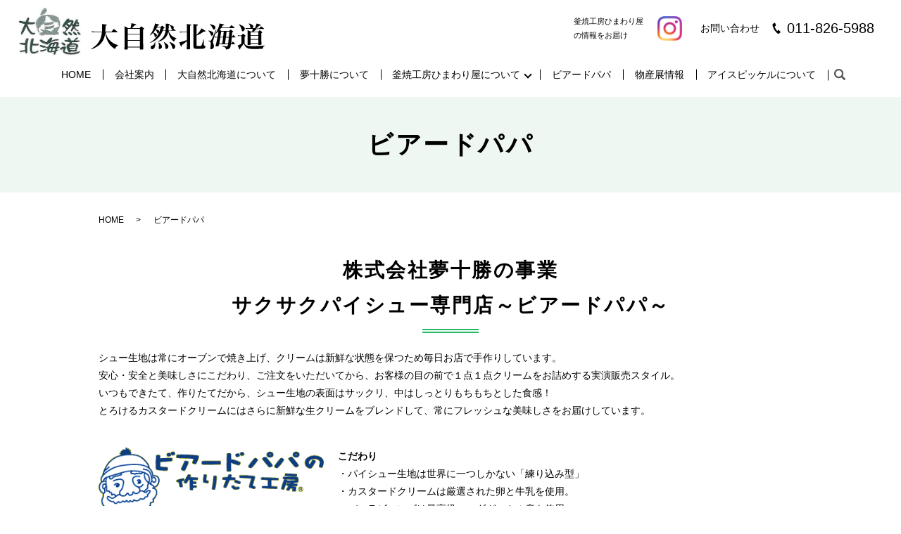

--- FILE ---
content_type: text/html; charset=UTF-8
request_url: https://www.d-hokkaido.com/beardpapa
body_size: 6264
content:

<!DOCTYPE HTML>
<html lang="ja">
<head prefix="og: http://ogp.me/ns# fb: http://ogp.me/ns/fb# article: http://ogp.me/ns/article#">
  <meta charset="utf-8">
  <meta http-equiv="X-UA-Compatible" content="IE=edge,chrome=1">
  <meta name="viewport" content="width=device-width, initial-scale=1">
  <title>シュークリーム・サクサクパイシュー専門店～ビアードパパ～｜株式会社夢十勝</title>

		<!-- All in One SEO 4.1.5.3 -->
		<meta name="description" content="株式会社夢十勝がFC運営するサクサクパイシュー専門店 ビアードパパ。釧路・上磯・小樽の店舗から作りたてのシュークリームやパイシューをお届けします。" />
		<meta name="robots" content="max-image-preview:large" />
		<meta name="keywords" content="ビアード・パパ,ビアパパ,シュークリーム,パイシュークリーム,パイシュー生地,クッキーシュー,パリブレスト" />
		<link rel="canonical" href="https://www.d-hokkaido.com/beardpapa" />
		<meta property="og:locale" content="ja_JP" />
		<meta property="og:site_name" content="大自然北海道" />
		<meta property="og:type" content="article" />
		<meta property="og:title" content="シュークリーム・サクサクパイシュー専門店～ビアードパパ～｜株式会社夢十勝" />
		<meta property="og:description" content="株式会社夢十勝がFC運営するサクサクパイシュー専門店 ビアードパパ。釧路・上磯・小樽の店舗から作りたてのシュークリームやパイシューをお届けします。" />
		<meta property="og:url" content="https://www.d-hokkaido.com/beardpapa" />
		<meta property="og:image" content="https://www.d-hokkaido.com/wp-content/uploads/logo_ogp.jpg" />
		<meta property="og:image:secure_url" content="https://www.d-hokkaido.com/wp-content/uploads/logo_ogp.jpg" />
		<meta property="og:image:width" content="1200" />
		<meta property="og:image:height" content="630" />
		<meta property="article:published_time" content="2022-03-10T00:51:20+00:00" />
		<meta property="article:modified_time" content="2023-03-08T02:29:56+00:00" />
		<meta name="twitter:card" content="summary_large_image" />
		<meta name="twitter:domain" content="www.d-hokkaido.com" />
		<meta name="twitter:title" content="シュークリーム・サクサクパイシュー専門店～ビアードパパ～｜株式会社夢十勝" />
		<meta name="twitter:description" content="株式会社夢十勝がFC運営するサクサクパイシュー専門店 ビアードパパ。釧路・上磯・小樽の店舗から作りたてのシュークリームやパイシューをお届けします。" />
		<meta name="twitter:image" content="https://www.d-hokkaido.com/wp-content/uploads/logo_ogp.jpg" />
		<script type="application/ld+json" class="aioseo-schema">
			{"@context":"https:\/\/schema.org","@graph":[{"@type":"WebSite","@id":"https:\/\/www.d-hokkaido.com\/#website","url":"https:\/\/www.d-hokkaido.com\/","name":"\u5927\u81ea\u7136\u5317\u6d77\u9053","description":"\u5927\u81ea\u7136\u5317\u6d77\u9053\u306f\u6709\u9650\u4f1a\u793e\u5927\u81ea\u7136\u5317\u6d77\u9053\u304c\u904b\u55b6\u3059\u308b\u30b5\u30a4\u30c8\u3067\u3059\u3002\u5f53\u793e\u3067\u306f\u3001\u6c37\u5272\u308a\u6a5f\u30a2\u30a4\u30b9\u30d4\u30c3\u30b1\u30eb\u306e\u751f\u7523\u30fb\u8ca9\u58f2\u3084\u30d1\u30f3\u3092\u8ca9\u58f2\u3057\u3066\u3044\u308b\u306e\u91dc\u713c\u304d\u5de5\u623f\u3072\u307e\u308f\u308a\u5c4b\u3001\u5317\u6d77\u9053\u5185\u306e\u30d3\u30a2\u30fc\u30c9\u30d1\u30d1\u3092\u904b\u55b6\u3057\u3066\u3044\u307e\u3059\u3002\u7269\u7523\u5c55\u3078\u306e\u51fa\u5e97\u306e\u3054\u7528\u547d\u306f\u304a\u6c17\u8efd\u306b\u5f53\u793e\u3078\u304a\u554f\u3044\u5408\u308f\u305b\u304f\u3060\u3055\u3044\u3002","inLanguage":"ja","publisher":{"@id":"https:\/\/www.d-hokkaido.com\/#organization"}},{"@type":"Organization","@id":"https:\/\/www.d-hokkaido.com\/#organization","name":"\u5927\u81ea\u7136\u5317\u6d77\u9053","url":"https:\/\/www.d-hokkaido.com\/","logo":{"@type":"ImageObject","@id":"https:\/\/www.d-hokkaido.com\/#organizationLogo","url":"https:\/\/www.daisizen-hokkaido.com\/wp-content\/uploads\/logo_ogp.jpg"},"image":{"@id":"https:\/\/www.d-hokkaido.com\/#organizationLogo"}},{"@type":"BreadcrumbList","@id":"https:\/\/www.d-hokkaido.com\/beardpapa#breadcrumblist","itemListElement":[{"@type":"ListItem","@id":"https:\/\/www.d-hokkaido.com\/#listItem","position":1,"item":{"@type":"WebPage","@id":"https:\/\/www.d-hokkaido.com\/","name":"\u30db\u30fc\u30e0","description":"\u5927\u81ea\u7136\u5317\u6d77\u9053\u306f\u6709\u9650\u4f1a\u793e\u5927\u81ea\u7136\u5317\u6d77\u9053\u304c\u904b\u55b6\u3059\u308b\u30b5\u30a4\u30c8\u3067\u3059\u3002\u5f53\u793e\u3067\u306f\u3001\u6c37\u5272\u308a\u6a5f\u30a2\u30a4\u30b9\u30d4\u30c3\u30b1\u30eb\u306e\u751f\u7523\u30fb\u8ca9\u58f2\u3084\u30d1\u30f3\u3092\u8ca9\u58f2\u3057\u3066\u3044\u308b\u306e\u91dc\u713c\u304d\u5de5\u623f\u3072\u307e\u308f\u308a\u5c4b\u3001\u5317\u6d77\u9053\u5185\u306e\u30d3\u30a2\u30fc\u30c9\u30d1\u30d1\u3092\u904b\u55b6\u3057\u3066\u3044\u307e\u3059\u3002\u7269\u7523\u5c55\u3078\u306e\u51fa\u5e97\u306e\u3054\u7528\u547d\u306f\u304a\u6c17\u8efd\u306b\u5f53\u793e\u3078\u304a\u554f\u3044\u5408\u308f\u305b\u304f\u3060\u3055\u3044\u3002","url":"https:\/\/www.d-hokkaido.com\/"},"nextItem":"https:\/\/www.d-hokkaido.com\/beardpapa#listItem"},{"@type":"ListItem","@id":"https:\/\/www.d-hokkaido.com\/beardpapa#listItem","position":2,"item":{"@type":"WebPage","@id":"https:\/\/www.d-hokkaido.com\/beardpapa","name":"\u30d3\u30a2\u30fc\u30c9\u30d1\u30d1","description":"\u682a\u5f0f\u4f1a\u793e\u5922\u5341\u52dd\u304cFC\u904b\u55b6\u3059\u308b\u30b5\u30af\u30b5\u30af\u30d1\u30a4\u30b7\u30e5\u30fc\u5c02\u9580\u5e97 \u30d3\u30a2\u30fc\u30c9\u30d1\u30d1\u3002\u91e7\u8def\u30fb\u4e0a\u78ef\u30fb\u5c0f\u6a3d\u306e\u5e97\u8217\u304b\u3089\u4f5c\u308a\u305f\u3066\u306e\u30b7\u30e5\u30fc\u30af\u30ea\u30fc\u30e0\u3084\u30d1\u30a4\u30b7\u30e5\u30fc\u3092\u304a\u5c4a\u3051\u3057\u307e\u3059\u3002","url":"https:\/\/www.d-hokkaido.com\/beardpapa"},"previousItem":"https:\/\/www.d-hokkaido.com\/#listItem"}]},{"@type":"WebPage","@id":"https:\/\/www.d-hokkaido.com\/beardpapa#webpage","url":"https:\/\/www.d-hokkaido.com\/beardpapa","name":"\u30b7\u30e5\u30fc\u30af\u30ea\u30fc\u30e0\u30fb\u30b5\u30af\u30b5\u30af\u30d1\u30a4\u30b7\u30e5\u30fc\u5c02\u9580\u5e97\uff5e\u30d3\u30a2\u30fc\u30c9\u30d1\u30d1\uff5e\uff5c\u682a\u5f0f\u4f1a\u793e\u5922\u5341\u52dd","description":"\u682a\u5f0f\u4f1a\u793e\u5922\u5341\u52dd\u304cFC\u904b\u55b6\u3059\u308b\u30b5\u30af\u30b5\u30af\u30d1\u30a4\u30b7\u30e5\u30fc\u5c02\u9580\u5e97 \u30d3\u30a2\u30fc\u30c9\u30d1\u30d1\u3002\u91e7\u8def\u30fb\u4e0a\u78ef\u30fb\u5c0f\u6a3d\u306e\u5e97\u8217\u304b\u3089\u4f5c\u308a\u305f\u3066\u306e\u30b7\u30e5\u30fc\u30af\u30ea\u30fc\u30e0\u3084\u30d1\u30a4\u30b7\u30e5\u30fc\u3092\u304a\u5c4a\u3051\u3057\u307e\u3059\u3002","inLanguage":"ja","isPartOf":{"@id":"https:\/\/www.d-hokkaido.com\/#website"},"breadcrumb":{"@id":"https:\/\/www.d-hokkaido.com\/beardpapa#breadcrumblist"},"datePublished":"2022-03-10T00:51:20+09:00","dateModified":"2023-03-08T02:29:56+09:00"}]}
		</script>
		<!-- All in One SEO -->

<link rel='stylesheet' id='biz-cal-style-css'  href='https://www.d-hokkaido.com/wp-content/plugins/biz-calendar/biz-cal.css' type='text/css' media='all' />
<link rel='stylesheet' id='contact-form-7-css'  href='https://www.d-hokkaido.com/wp-content/plugins/contact-form-7/includes/css/styles.css' type='text/css' media='all' />
<link rel='stylesheet' id='main-style-css'  href='https://www.d-hokkaido.com/wp-content/themes/daisizen-hokkaido.com/assets/css/main.css?t=1769138493' type='text/css' media='' />
<script type='text/javascript' src='https://www.d-hokkaido.com/wp-content/themes/daisizen-hokkaido.com/assets/js/vendor/jquery.min.js' id='jquery-js'></script>
<script type='text/javascript' id='biz-cal-script-js-extra'>
/* <![CDATA[ */
var bizcalOptions = {"holiday_title":"\u81e8\u6642\u4f11\u696d","tue":"on","wed":"on","fri":"on","sat":"on","temp_holidays":"","temp_weekdays":"","eventday_title":"\u55b6\u696d\u65e5","eventday_url":"","eventdays":"2022-01-01\r\n2022-01-02\r\n2022-01-04\r\n2022-01-05\r\n2022-01-07\r\n2022-01-08\r\n2022-01-11\r\n2022-01-12\r\n2022-01-14\r\n2022-01-15\r\n2022-01-18\r\n2022-01-19\r\n2022-01-21\r\n2022-01-22\r\n2022-01-25\r\n2022-01-26\r\n2022-01-28\r\n2022-01-29\r\n2022-04-01\r\n2022-04-02\r\n2022-04-15\r\n2022-04-16\r\n2022-04-19\r\n2022-04-20\r\n2022-04-22\r\n2022-04-23\r\n","month_limit":"\u5236\u9650\u306a\u3057","nextmonthlimit":"12","prevmonthlimit":"12","plugindir":"https:\/\/www.d-hokkaido.com\/wp-content\/plugins\/biz-calendar\/","national_holiday":""};
/* ]]> */
</script>
<script type='text/javascript' src='https://www.d-hokkaido.com/wp-content/plugins/biz-calendar/calendar.js' id='biz-cal-script-js'></script>
<script type='text/javascript' src='https://www.d-hokkaido.com/wp-content/themes/daisizen-hokkaido.com/assets/js/vendor/respond.min.js' id='respond-js'></script>
<link rel='shortlink' href='https://www.d-hokkaido.com/?p=358' />
<style>.gallery .gallery-item img { width: auto; height: auto; }</style>  <script type="application/ld+json">
  {
    "@context": "http://schema.org",
    "@type": "BreadcrumbList",
    "itemListElement":
    [
      {
      "@type": "ListItem",
      "position": 1,
      "item":
      {
        "@id": "https://www.d-hokkaido.com/",
        "name": "大自然北海道"
      }
    },
{
      "@type": "ListItem",
      "position": 2,
      "item":
      {
        "@id": "https://www.d-hokkaido.com/beardpapa/",
        "name": "ビアードパパ"
      }
    }    ]
  }
  </script>


<script type="application/ld+json">
  {
    "@context": "http://schema.org/",
    "@type": "LocalBusiness",
    "name": "有限会社大自然北海道",
    "address": "〒062-0035 北海道札幌市豊平区西岡5条3丁目8番6号",
    "telephone": "011-826-5988",
    "faxNumber": "011-826-5977",
    "url": "https://www.d-hokkaido.com",
    "email": "info@d-hokkaido.com",
    "image": "https://www.d-hokkaido.com/wp-content/uploads/logo_ogp.jpg",
    "logo": "https://www.d-hokkaido.com/wp-content/uploads/logo_org.png"
  }
</script>
</head>
<body class="scrollTop">

  <div id="fb-root"></div>
  <script>(function(d, s, id) {
    var js, fjs = d.getElementsByTagName(s)[0];
    if (d.getElementById(id)) return;
    js = d.createElement(s); js.id = id;
    js.src = "https://connect.facebook.net/ja_JP/sdk.js#xfbml=1&version=v2.9";
    fjs.parentNode.insertBefore(js, fjs);
  }(document, 'script', 'facebook-jssdk'));</script>

  <header>
    <div class="primary_header">
      <div class="container">
        <div class="row">
                    <div class="title">
                          <a href="https://www.d-hokkaido.com/">
                <img src="/wp-content/uploads/logo.svg" alt="大自然北海道"/>
              </a>
                      </div>
          <div class="hdr_info_wrap">
  <div class="hdr_info">
    <div class="hdr_info_pc pc-only mb0">
    <p class="mb0 caption"><small>釜焼工房ひまわり屋<br class="pc-only">の情報をお届け</small></p><a href="https://www.instagram.com/himawariya8265988/" target="_blank"><img src="/wp-content/uploads/icon_insta.png" alt="Instagram"></a>&nbsp;&nbsp;
      <span class="contact">お問い合わせ</span>
      <span class="text-large tel_box">&nbsp;011-826-5988</span>
    </div>
    <span class="hdr_info_sp sp-only"><a href="https://www.instagram.com/himawariya8265988/" target="_blank"><img src="/wp-content/uploads/icon_insta.png" alt="Instagram"></a><a href="tel:011-826-5988" ><img src="/wp-content/uploads/sp_tel.png" alt="TEL"/></a></span>
  </div>
</div>

          <nav class="global_nav"><ul><li><a href="https://www.d-hokkaido.com/">HOME</a></li>
<li><a href="https://www.d-hokkaido.com/company">会社案内</a></li>
<li><a href="https://www.d-hokkaido.com/daisizen_hokkaido">大自然北海道について</a></li>
<li><a href="/company#a02">夢十勝について</a></li>
<li class="has_under"><a href="#">釜焼工房ひまわり屋について</a>
<ul class="sub-menu">
	<li><a href="https://www.d-hokkaido.com/himawariya">釜焼工房ひまわり屋について</a></li>
	<li><a href="https://www.d-hokkaido.com/shop">店舗案内（釜焼工房ひまわり屋）</a></li>
	<li><a href="https://www.d-hokkaido.com/pickup">工場直売店舗オススメ商品</a></li>
</ul>
</li>
<li><a href="https://www.d-hokkaido.com/beardpapa" aria-current="page">ビアードパパ</a></li>
<li><a href="https://www.d-hokkaido.com/event">物産展情報</a></li>
<li><a href="https://www.d-hokkaido.com/ice_pickel">アイスピッケルについて</a></li>

                <li class="gnav_search">
                  <a href="#">search</a>
  <div class="epress_search">
    <form method="get" action="https://www.d-hokkaido.com/">
      <input type="text" placeholder="" class="text" name="s" autocomplete="off" value="">
      <input type="submit" value="Search" class="submit">
    </form>
  </div>
  </li>
              </ul>
              <div class="menu_icon">
                <a href="#menu"><span>メニュー開閉</span></a>
              </div></nav>        </div>
      </div>
    </div>
  </header>

  <main>
              <h1 class="wow" style="">
                  ビアードパパ                      </h1>

    
    <div class="bread_wrap">
      <div class="container gutters">
        <div class="row bread">
              <ul class="col span_12">
                <li><a href="https://www.d-hokkaido.com">HOME</a></li>
                                    <li>ビアードパパ</li>
                            </ul>
          </div>
      </div>
    </div>
    <section>
      <div class="container gutters">
        <div class="row">
                    <div class="col span_12 column_main">
                  <section>
<div class="container gutters">
<div class="row">
<div class="col span_12">
<h2>株式会社夢十勝の事業<br />サクサクパイシュー専門店～ビアードパパ～</h2>
<p>シュー生地は常にオーブンで焼き上げ、クリームは新鮮な状態を保つため毎日お店で手作りしています。<br />安心・安全と美味しさにこだわり、ご注文をいただいてから、お客様の目の前で１点１点クリームをお詰めする実演販売スタイル。<br />いつもできたて、作りたてだから、シュー生地の表面はサックリ、中はしっとりもちもちとした食感！<br />とろけるカスタードクリームにはさらに新鮮な生クリームをブレンドして、常にフレッシュな美味しさをお届けしています。</p>
</div>
</div>
<div class="row">
<div class="col span_4">
<figure><img src="/wp-content/uploads/logo.gif" alt="サクサク“パイシュー専門店 ～ ビアード・パパ" /></figure>
</div>
<div class="col span_8">
<p><strong>こだわり </strong><br />・パイシュー生地は世界に一つしかない「練り込み型」<br />・カスタードクリームは厳選された卵と牛乳を使用。<br />・バニラビーンズは最高級のマダガスカル産を使用。<br />・最高の状態でお届けするため、作りたてへのこだわり。</p>
</div>
</div>
<h4>商品</h4>
<div class="row">
<div class="col span_4">
<figure><img src="/wp-content/uploads/secret_img01.jpg" alt="商品" /></figure>
</div>
<div class="col span_4">
<figure><img src="/wp-content/uploads/secret_img02.jpg" alt="商品" /></figure>
</div>
<div class="col span_4">
<figure><img src="/wp-content/uploads/secret_img03.jpg" alt="商品" /></figure>
</div>
</div>
<div class="row">
<div class="col span_12">
<p>厳選された卵と牛乳、マダガスカル産最高級天然のバニラビーンズを使用し、生地も最高級の小麦粉など天然素材を使用。<br />手作りだからこそ、防腐剤や安定剤も限りなく排除しています。</p>
</div>
</div>
<h4>店舗の様子</h4>
<div class="row">
<div class="col span_3">
<figure><img src="/wp-content/uploads/company_img008.jpg" alt="店舗・催事の様子" /></figure>
</div>
<div class="col span_3">
<figure><img src="/wp-content/uploads/company_img006.jpg" alt="店舗・催事の様子" /></figure>
</div>
<div class="col span_3">
<figure><img src="/wp-content/uploads/company_img007.jpg" alt="店舗・催事の様子" /></figure>
</div>
</div>
<h4>店舗一覧</h4>
<div class="row">
<div class="col span_12">
<table class="table-default">
<tbody>
<tr>
<th style="width: 25%;">イオン釧路店</th>
<td>〒088-0621 北海道釧路郡釧路町桂木1-1-7　イオン釧路店1F</td>
<td><span class="pc-only">0154-38-7378</span><a href="tel:0154-38-7378" class="sp-only">0154-38-7378</a></td>
</tr>
<tr>
<th>イオン上磯店</th>
<td>〒049-0111 北海道北斗市七重浜4-44-1　イオン上磯店1F</td>
<td><span class="pc-only">0138-48-7877</span><a href="tel:0138-48-7877" class="sp-only">0138-48-7877</a></td>
</tr>
<tr>
<th>イオン小樽店</th>
<td>〒047-0008 北海道小樽市築港11-6　イオン小樽店1F</td>
<td><span class="pc-only">0134-31-2622</span><a href="tel:0134-31-2622" class="sp-only">0134-31-2622</a></td>
</tr>
</tbody>
</table>
</div>
</div>
</div>
</section>              </div>
                  </div>
      </div>
    </section>

  </main>
<footer>    <style>
.share_button {
  letter-spacing: -.40em;
  padding-top: 30px;
  margin-bottom: 7%;
  list-style: none;
}
.share_button > * {
  letter-spacing: normal;
  vertical-align: bottom;
  margin: 10px 0;
  line-height: 0;
}
.column_sub .share_button {
  margin-top: 0;
  padding-top: 0;
}
@media ( min-width : 768px ) {
  footer .share_button{
    padding-top: 30px;
    margin-bottom: 10px;
    text-align: center;
  }
  footer .share_button li{
    margin: 0 10px 0 0;
    display: inline-block;
  }
  footer .share_button li:last-child{
    margin-right: 0;
  }
}
</style>
  <ul class="container share_button">
    <li>
      <!-- Facebook -->
      <div class="fb-share-button" data-href="https://www.d-hokkaido.com/beardpapa" data-layout="button" data-size="small" data-mobile-iframe="false"><a class="fb-xfbml-parse-ignore" target="_blank" href="https://www.facebook.com/sharer/sharer.php?u=http%3A%2F%2Fwww.%2F&amp;src=sdkpreparse">シェア</a></div>
    </li>
    <li>
      <!-- Twitter -->
      <a href="https://twitter.com/share" class="twitter-share-button" data-lang="ja">ツイート</a>
      <script>!function(d,s,id){var js,fjs=d.getElementsByTagName(s)[0],p=/^http:/.test(d.location)?'http':'https';if(!d.getElementById(id)){js=d.createElement(s);js.id=id;js.src=p+'://platform.twitter.com/widgets.js';fjs.parentNode.insertBefore(js,fjs);}}(document,'script','twitter-wjs');</script>
    </li>
    <li>
      <!-- LINE -->
      <div class="line-it-button" data-lang="ja" data-type="share-a" data-ver="3" data-url="https://www.d-hokkaido.com/beardpapa" data-color="default" data-size="small" data-count="false" style="display: none;"></div>
      <script src="https://www.line-website.com/social-plugins/js/thirdparty/loader.min.js" async="async" defer="defer"></script>
    </li>
  </ul>
        <div class="footer_nav_wrap">
      <div class="container">
        <div class="row">
        <nav class="col span_12"><ul><li><a href="https://www.d-hokkaido.com/">HOME</a></li>
<li><a href="https://www.d-hokkaido.com/company">会社案内</a></li>
<li><a href="https://www.d-hokkaido.com/daisizen_hokkaido">大自然北海道について</a></li>
<li><a href="/company#a02">夢十勝について</a></li>
<li><a href="https://www.d-hokkaido.com/himawariya">釜焼工房ひまわり屋について</a></li>
<li><a href="https://www.d-hokkaido.com/shop">店舗案内（釜焼工房ひまわり屋）</a></li>
<li><a href="https://www.d-hokkaido.com/category/pickup_2">工場直売店舗オススメ商品</a></li>
<li><a href="https://www.d-hokkaido.com/beardpapa" aria-current="page">ビアードパパ</a></li>
<li><a href="https://www.d-hokkaido.com/event">物産展情報</a></li>
<li><a href="https://www.d-hokkaido.com/ice_pickel">アイスピッケルについて</a></li>
<li><a href="https://www.d-hokkaido.com/?page_id=12">お問い合わせ</a></li>
<li><a href="https://www.d-hokkaido.com/policy">プライバシーポリシー</a></li>
<li><a href="https://www.d-hokkaido.com/sitemap">サイトマップ</a></li>
</ul></nav>        </div>
      </div>
    </div>
    <div class="footer_copyright_wrap">
      <div class="container">
        <div class="row">
          <div class="col span_12">
            <p>Copyright &copy; 大自然北海道 All Rights Reserved.<br>
              【掲載の記事・写真・イラストなどの無断複写・転載を禁じます】</p>
          </div>
        </div>
      </div>
    </div>
    <p class="pagetop"><a href="#top"></a></p>
  </footer>

  <script type='text/javascript' src='https://www.d-hokkaido.com/wp-includes/js/dist/vendor/wp-polyfill.min.js' id='wp-polyfill-js'></script>
<script type='text/javascript' id='wp-polyfill-js-after'>
( 'fetch' in window ) || document.write( '<script src="https://www.d-hokkaido.com/wp-includes/js/dist/vendor/wp-polyfill-fetch.min.js"></scr' + 'ipt>' );( document.contains ) || document.write( '<script src="https://www.d-hokkaido.com/wp-includes/js/dist/vendor/wp-polyfill-node-contains.min.js"></scr' + 'ipt>' );( window.DOMRect ) || document.write( '<script src="https://www.d-hokkaido.com/wp-includes/js/dist/vendor/wp-polyfill-dom-rect.min.js"></scr' + 'ipt>' );( window.URL && window.URL.prototype && window.URLSearchParams ) || document.write( '<script src="https://www.d-hokkaido.com/wp-includes/js/dist/vendor/wp-polyfill-url.min.js"></scr' + 'ipt>' );( window.FormData && window.FormData.prototype.keys ) || document.write( '<script src="https://www.d-hokkaido.com/wp-includes/js/dist/vendor/wp-polyfill-formdata.min.js"></scr' + 'ipt>' );( Element.prototype.matches && Element.prototype.closest ) || document.write( '<script src="https://www.d-hokkaido.com/wp-includes/js/dist/vendor/wp-polyfill-element-closest.min.js"></scr' + 'ipt>' );( 'objectFit' in document.documentElement.style ) || document.write( '<script src="https://www.d-hokkaido.com/wp-includes/js/dist/vendor/wp-polyfill-object-fit.min.js"></scr' + 'ipt>' );
</script>
<script type='text/javascript' id='contact-form-7-js-extra'>
/* <![CDATA[ */
var wpcf7 = {"api":{"root":"https:\/\/www.d-hokkaido.com\/wp-json\/","namespace":"contact-form-7\/v1"}};
/* ]]> */
</script>
<script type='text/javascript' src='https://www.d-hokkaido.com/wp-content/plugins/contact-form-7/includes/js/index.js' id='contact-form-7-js'></script>
<script type='text/javascript' src='https://www.d-hokkaido.com/wp-content/themes/daisizen-hokkaido.com/assets/js/vendor/bundle.js' id='bundle-js'></script>
<script type='text/javascript' src='https://www.d-hokkaido.com/wp-content/themes/daisizen-hokkaido.com/assets/js/main.js?t=1769138493' id='main-script-js'></script>
</body>
</html><!-- WP Fastest Cache file was created in 0.063143014907837 seconds, on 23-01-26 12:21:34 --><!-- need to refresh to see cached version -->

--- FILE ---
content_type: image/svg+xml
request_url: https://www.d-hokkaido.com/wp-content/uploads/logo.svg
body_size: 46398
content:
<?xml version="1.0" encoding="utf-8"?>
<!-- Generator: Adobe Illustrator 25.4.1, SVG Export Plug-In . SVG Version: 6.00 Build 0)  -->
<svg version="1.1" id="レイヤー_2" xmlns="http://www.w3.org/2000/svg" xmlns:xlink="http://www.w3.org/1999/xlink" x="0px"
	 y="0px" viewBox="0 0 350 70" style="enable-background:new 0 0 350 70;" xml:space="preserve">
<image style="overflow:visible;" width="236" height="175" xlink:href="[data-uri]
L25zLmFkb2JlLmNvbS94YXAvMS4wLwA8P3hwYWNrZXQgYmVnaW49Iu+7vyIgaWQ9Ilc1TTBNcENl
aGlIenJlU3pOVGN6a2M5ZCI/PiA8eDp4bXBtZXRhIHhtbG5zOng9ImFkb2JlOm5zOm1ldGEvIiB4
OnhtcHRrPSJBZG9iZSBYTVAgQ29yZSA3LjAtYzAwMCA3OS5kYWJhY2JiLCAyMDIxLzA0LzE0LTAw
OjM5OjQ0ICAgICAgICAiPiA8cmRmOlJERiB4bWxuczpyZGY9Imh0dHA6Ly93d3cudzMub3JnLzE5
OTkvMDIvMjItcmRmLXN5bnRheC1ucyMiPiA8cmRmOkRlc2NyaXB0aW9uIHJkZjphYm91dD0iIiB4
bWxuczp4bXBNTT0iaHR0cDovL25zLmFkb2JlLmNvbS94YXAvMS4wL21tLyIgeG1sbnM6c3RSZWY9
Imh0dHA6Ly9ucy5hZG9iZS5jb20veGFwLzEuMC9zVHlwZS9SZXNvdXJjZVJlZiMiIHhtbG5zOnht
cD0iaHR0cDovL25zLmFkb2JlLmNvbS94YXAvMS4wLyIgeG1wTU06T3JpZ2luYWxEb2N1bWVudElE
PSJ4bXAuZGlkOjA0ZmE4MjNkLTIzZTEtYzg0NS1hZDVjLTMzYzY1NjY2YjI0MCIgeG1wTU06RG9j
dW1lbnRJRD0ieG1wLmRpZDo1M0I2OTE3QjRFNjgxMUVDODg2RkZBOThFMjJGRTY2MyIgeG1wTU06
SW5zdGFuY2VJRD0ieG1wLmlpZDo1M0I2OTE3QTRFNjgxMUVDODg2RkZBOThFMjJGRTY2MyIgeG1w
OkNyZWF0b3JUb29sPSJBZG9iZSBQaG90b3Nob3AgQ0MgMjAxNSAoV2luZG93cykiPiA8eG1wTU06
RGVyaXZlZEZyb20gc3RSZWY6aW5zdGFuY2VJRD0ieG1wLmlpZDoxZTI5YjcxNC1lNGY0LTYyNGQt
OTBlNS0wMjJhMzZjMjc1Y2UiIHN0UmVmOmRvY3VtZW50SUQ9ImFkb2JlOmRvY2lkOnBob3Rvc2hv
cDpmYWNhMzkyZi0zNzI0LTlkNDEtODQ3Mi05NWYxMTEwOTZmY2EiLz4gPC9yZGY6RGVzY3JpcHRp
b24+IDwvcmRmOlJERj4gPC94OnhtcG1ldGE+IDw/eHBhY2tldCBlbmQ9InIiPz7/7gAOQWRvYmUA
ZMAAAAAB/9sAhAABAQEBAQEBAQEBAQEBAQEBAQEBAQEBAQEBAQEBAQEBAQEBAQEBAQEBAQEBAgIC
AgICAgICAgIDAwMDAwMDAwMDAQEBAQEBAQIBAQICAgECAgMDAwMDAwMDAwMDAwMDAwMDAwMDAwMD
AwMDAwMDAwMDAwMDAwMDAwMDAwMDAwMDAwP/wAARCACvAOwDAREAAhEBAxEB/8QAyAAAAgIBBQEB
AAAAAAAAAAAAAAkICgcDBAUGCwECAQEAAgMBAQAAAAAAAAAAAAAAAQIDBQYEBxAAAAYBAwICBgUH
BwgGCwEAAQIDBAUGBwARCBIJIRMxQSIUFQpRYTIjFkJSYjMkNBdxgaGxckM1kdFTYyUmNhjwgqKD
RGTxknOTs3RFVWVWJxkRAAIBAQQGBggEBAcBAQAAAAABAhEhMQME8EFRYRIFcYGh0RMUkbHxIjJS
FQbBYnLS4UKCM5KisiNTJBY04v/aAAwDAQACEQMRAD8Av8aANAGgDQBoA0AaANAGgPnUG2+/gGpo
yJNRVZXG0WkGjdFVwqt0pIImcKm6FDCREhDKGOJCEMoPsFEdgARHb0alQk1VXHllnsrD4p3LY+4W
VmzuXY7xdbXdXq9LmMggyMLZaxNZaLimPxvp6QaNmkyuyePkgD/xCBDNv0g1UpDmOSxPgnXql3Eh
+K/LjHXKWGtS9Oi7HXJujPoOLtdStCKov4lzZK+S0QgC8KC0e+RfQipVQUbLLJEHdM4lVAxAHug+
NVjcS60AaANAGgDQBoA0AaANAGgDQBoA0AaANAGgDQBoA0AaANAGgDQBoA0AaA0h+yb+b+vV1eiu
P/bemsWnz85EyuKKWlVKDIsWdhsB0Ass6R41Xd1WBX3TB44jUljyhhcG32BNExgJ6A2HRtJcMTjc
80nwRu1v0Ffm1y91mJ0vukHBvY2TjfgNTmXoJxiEYx//AGFZSVUZi4X/AEA3X/R1Upk/i03jDO0U
yyYXOGW3syJJKuP8K1KKn7KxkIkCEtzeyfC6W6Whffiy/vMjREAX8z3fpRAPKVMmp7GiO1yv9tPZ
/EsV6gsGgDQBoA0AaANAGgDQBoA0AaANAGgDQBoA0AaANAGgDQBoA0AaANAGgNi8es2DRw8fOm7N
o2SBZw5dKkboIJAPiosqqYhEyBt6RENWraVx7MN6aypRyets9la6Ss9dZeAq9inF7ZHWtSEWXCEW
hmpCkqJ2sqqZSMAXZSh4eeKifpV6R1DrrOKzrrJvTUR2wzjLMWbMrwVbxVh1nd5uZk0JKQsEnK2Q
2HcaVZyAmQehMOSt4ac6wD9THrulw9ZA1HrM+Vy2Phy9+NOtd5a84wcWaLxgprqLrwKSdonmEcnb
bMsYUlpxxDIrIRoAmsJPdSkSXEAD1G3ERDw1bhodTgY+FhxSk6W79pK3zidHmbKdP0eSt1/+68vz
P6NVPTwvd6UaZHjZU500liKnIACcE91Onf0biQBKA/VvvoTwSpWlh+VH7FIelV41SN+aoukQf8hj
AOhHBLYzddQfTqaMijPuoIDQBoA0AaANAGgDQBoA0AaANAGgDQBoA0AaA0TuE0/K6vM3WHZMpUVj
mEenqHqIRMxibB6eoA20BraANAGgDQGCeQdPumRcPXOlUOQjIWwWqGPGs3sy1eOCM1l+lQPMBoCg
IG+7AOtTYhR9Ih4DqdZXM/23prEPW/idifGbaTqXLTkZjXH7ZyRodjjDAPxucu7n34xfdd4mehZC
zJkWIO5TAyMHo32Ad9KLWzjM4lxVk6evV0Era13CeOmFo13jrBPH+4KViru4qNjka87ga7FPWSId
KrhMllk2MikVomIh0qJ7qb+sPAZTpcbtNK5G+d91ez/h+xy8fw6ze3cRBykbkekbzbB4YweCiMnX
Picc4bm9R0VhT/S04rRxOp0lbu5XVtDIy7niSm2Wcoe8M0nGfqugwfk+iOnFcVkipFX/AFSCyin1
ag9v1CN3f3HZWXeErEhGxLqW44ZyilTrg2kgirLhxYGzn4V8ZEhyr3khnBRjfvfux2/J36/Z0qx5
+GzT0EhMe9z7iff5EY5S43ahTx1waHjLpj+wIswWAfBMsxGQcnECA/T72UuhPn4Ut07Cd9PyTQch
Q7ewUO3Vy6Qboxit5arS7OeYLdD08eY5HMWq6SFMrtMxOvfp9kTb9ICIWpXWSs7B3adh28j5ooVU
xXCYe7gAuSnHylGoCQVAF0moBFG3UmHUHmAXcPHVD1m70AaANAGgDQBoA0AaANAGgDQBoA0Bpecn
+d/Qb/Nq/BLYX8OewPOT/O/oN/m04JbB4c9hsxlo4jM79V0mgyTa++quXIHbIotAJ1mXXO4KmCCa
ZPE/X09AeJttQ4yVK6yuaTyVfNe7wtp67U0tVdbQt7GHdi4IZk5HNOLdCzQWby/JStqr9XbGrl0i
4a0y9NiwmbKzrNpma3F1CcMyjPvSGaO103YB0oCqbw1WhrMLm/L8d0wsSr/TL8UMy0NkGgPnUG2+
/gGpoyJNRVZXHGSE3ERLNxIykkyjo9ml57p++cJtWTZH1qru1zEbpED6TGANTws8k8/lMP45pU3P
uK/vM/uHZKUyc6oeLbVHUjDzWEbtp+wotF1bvLWJ/v7uxjVGybk7Aihdi9e4JAAe0fWXy2N8vau8
x5jmOSnBxjOr6JbtwoIkgyqcosjWUSKTCC8W2Weio9qLwi8N/iaf48aBdbGb3b6QAQP+QJtPLY3y
9q7zmMz/ALkqwtXsNkwRlXq6rRePtkbLtoTyJxFaRYoEQsG/6gjtR2Vo8S/8wioo3/T1gNpDMYOI
6Qdep9xbQ4OtZJhww4ys5X4q+dNsE4wby/xc7Bd89eGhGBJ+SeqFUUMuqY4qKHADbnLv0gY4hq6d
lGbDDwMWcfdVnVtIochO3nX20fcbzi1ss/cSE8ha0Md2Fw1PVY5UEylPGUJmUGzeuAuoAmEiwpoF
32AwejUS4U/duNPLl/ME/chVdMe8R9YyDHGc9BkyxrSf+8c+akCCv+4XwX9iN17SP+0/u/2fzfzv
se1qCn0/mf8Ax/5od5wsP+Im8Mii3SZTRV5eSdJMLEuybOToQ/8AiB/fnCyLcvkeoBUAVPyANqKH
h4sbZ6jeVm02anIT9hxDIWLFlgQojqkS1hxVMhDSEWdlffjTmZj6bMuWVLl1koz739hUcHH7Ibn9
nSg4sbZ6hx/EfuSPLNd6phDN8Gdd5PNomu1LMSInOzt1tkkjEj4e8RSKgvm67omwA5M3BmmIe2Yo
juA66HMcliOkJ1fRL8UO8KoQwmABH2R2Hcpg8dgHwEQADBsPpDw1NGe2LUlWNx+9QSGgND3lHx3M
IbF6thTUAenfbcAEgCPj9GpUW3RXlMfEhlrcZ07dmyu00jSDJMOpVwmgUREAFwItwMIBubo84E/M
6Q9O2+2nC1eRl8WGatwKy6mtu1LYbvqD6dKMy0YdQfTpRijNAHSBinOUxjFJ6RKkqbq/9n0kHzf+
rvpRsweYwXc+x9x+xXTAANuYQH81NQ4/T6ClEdKMePhbex9xq6gzBoA0BtEn7RY4JorkWOIGEwJb
qeV0AAmBcSAINzeO2ynSIj4B4gOgNug7YO01VWjxs7Ijv5pmixHXQIAJukQbnUHqEA8A9I+rWTjM
njLaah1EE0RXVMKSQekyhFExD+UhwKcP8mnGR4yEo987la44y8C7TXanNEi8q8j5hTBNLbg4OWej
m93K6aXWzxZENxOjSY5wKiy4D5aRDFEDCIl1E5cVpqfubNxlhcKvol0pcFHdrSRVi7MuKEMsd0Hj
1Bsq8ZzXcJJ5Dz48n04+QFCtHokOXGzNrW5dUrdq2ZWy4m93OVZYp1UiiqUDJdJxqjTcgyDxnxU0
97eei1qDrA0BtzKFKQwjvt1Jk36TD7ShylJtsA7gJjhuPoD1+gdW1lcezDemsRV3DuSDmWlVKBBX
CrOcWRzd3HXKCi3wqyNkkm+wuGKTxsPQ1TbF2KAiYqXh4GEdx0cq2akcZnpNyo6UWy7UJLsD2Icy
LZWbUTXeuJeBdSBDvkFehBl+8nFQip0z+V9BRETeoB1uihyL9eyLxryISlaYZg9l550hPe7GKqCD
392O5RMQHbLzPoWImIesA0B8uNunZOlO3SijF28YQbWjM3KSrZk4mVnv7tLFScKILndKfmiXzC+s
A1oycn8em8ucYtikYXHlIhyMwYjBVGCgVI8oFEjQ8cwbtlkQFPqRVAopekhjFH1COpR2uW/trTWz
IqpQFMwCkCwbfqhAggf6tlBAn+XUFhF/PngK3TbWDkHg2AlXlnZeROXnFzRVBxCv4lJuQF3lBraR
Wy0S9BUpupPywMYQEQIABsACaJaHRm42rH+ISbuvybuNYJyYRcxFumDqR/4hTn4x+yaS9YBD1mkk
GhFPyBNocPQ1mLtBOUgYdgYzkzZnaH0Sg2SVWUaNfT5jxNIhzO/7IAY/1aA7LGyMPIRLFaPlU4x2
S0rSkVYkirERYPi/8KAk+KmCJRcfliBtm3995ehOT+LTeWuONWYzZqwbRMkyCQMpiWbvoixx6RDn
LHWyGnV6xMxpjJFMkcW0y0OTzCCZA4feEOZIQOMradrlrcNV0tZIjUFjS85LbfzCj7QkDpHq3UL1
CZMoF3Eyhegdyhubw9GgK8HeK7uzvigEXx54zTtflOQs6UJW42GTIrJQWFasJ+s761HK2PGtZdUQ
Dy446wyPl+JUB331biauvOW+5OY+HHhi6dH9O4Uj2d+5TyusnOBjV+SfNhlc8LyOL8wWbJrHM8rR
odjGSFacpLVs2OHik01+GImWIUTkOJfu+oDFEB2GKutdZX7az6mmm9Pe3FpxbuldtxF62jjc6+Jy
kg7dSbNuybZ6xw8dKLw/+IgKDSwLKESQ9ShgBNT8gxtTZtN/5/D0r3EvadkihZDhG9loNurt1rrt
w6atp6qS7OwQyzhm9PHuUiScUq6ZCZN4mYn2/aEBEu4BvqabyfPQ09hDnnlz2xFwExHGZRyU2l5+
WsE6pU6BjytqHSlLjYkg6nTNB2ZA8THM4xISmcvHqiLNsBg8xQnpBWh4q0t19hHztmd1ak9xBTNE
YxxZO4htmIXVUk5mKk56u2FnMVu8NV16nKkm4N29hmjuSSbG62ajkjxEdgWTSHwMTRCaHBaobkNA
GgKb3fD5W84MTcpi1ekZFznhbG8HVKdJYlsOKLDMx1PyOm42NclMjzTaqrwbUWaoiApuXJDHANk/
MANALZxz3pe57iiXYSKvJl7lZk+EfPhOR2IKNPP0QEfQnB4aHD8wAB6hBER+vU1ZyGJzrLYdsp0X
RLuZPTHXzPPJFk1UWyZw1xhk9uczpFvIYbylknH6RFmQ/tIqMbHSssu1yJB+acgG9Rh1PFtPFP7r
5Thuk8an9OJ+1isO6B3E7N3Bs31fKMJTH1MxliygnpuNqVZl2j21t5eyLG/ida3L+MVWhhdWxiVJ
szMdQFkCIlFTpMIjqGzW5/nOWz014M+JdDWzbFbGS97FnOHg5w5vPIe88nstzGP8t5Zc4/xZj+FC
kZHuVRTxXTqyM3K2lq6odMtMbEfiW+qmTWbu1277zCFUFEUhFUt8NxjL3jt/t7mPLsvl6Y+LwSVv
wzbvlc0mlf6t5aFYd8vtOSYIi05r4xEF/wBUZxFX9iU//WfU9uUv8+2sZg/9PyP/AJ/8mJ+w5Bh3
ue1FJot3DDnBhpwk6Q95RMVzYyiKH56hFK+Q6P8AIcCj9Wgf3NyROjx7f0Yn7CQocz8FXfjVkPkz
h3KdMvWO6XWLsuS0sJZNpXkLNCMI9zGwsw8lSsU4eUUVlmRRbvARVKLsoCUBEdprQ3uaXDB7bPwK
1t2mgnWku0sMnM+9kjLRKzC8LFVlq4QffR5bx2ksuP1pgcNQcTnLJabjDb984UQbLPKJF++O/dfd
yJtVHIn98/dtztwVITzP0hDb17a2vmcH5ux9x4/PZX5ux9x+/eABgk1Ubw7dxJuJNrIJO4ySZmsK
8P8A4iRH3pqiEd7v6hW8oFPyBNp5nB+bsfcT53K/N2PuJm9vXCuLeQmZ3UTkOIM5g8P1emZgMVZX
y4yQk5A2zJvInE5Ewh1kgMsk4EwN3KSZhSUMACIayKq9x6cnPDhOs3RFp9Ny1TKmmkGyWwiUyRDG
JuI+jYhR28PXq3BK9KqOpwuY5KOGk5+iMn6kzrNoybjmkNVXtyvdRqrREN1XFhsUVDpE/lO/dIBv
9Xp1jPT5nB+bsZD+99xDh3S2ZfKzDG354eNKRFlitrLZHnHzQB2FUJSnMJaJKICAmEqjlMwmNv6R
ENB5nA+bsfcKml3vG7mvyLhqDV8d3/B9huDKZPRr2zmmE3jy/wA5Wa4W1TiGQOO8RIPaogmxgAFU
qr2Ta+ePsFOotuTVm09Vpy6y+Li2Ycbeleqpjay8NuRWNrtYopzhmz2uVbvbAzxda6KWNXjrLFug
6kDuVUn5koDqKO4kkhZnKH2gDUUPXDkvMsRcUMOq/VD9xxc3wY5eUWlHy3M06OYMK97vZJll/FWX
cZYZRVj6RyKoEE0gV6E7c0cgiZq3QcKryAFH3Ii+5epR6zyZbK4+G64kaLpW8YN2krm+ND8g8dys
8eQNA3qr2uCjztngqx0Je60WZdPk0DoAHStcFF0jJ/rAEnWYoEMUwkdPl8xgwglJ29D2jpDLJlN0
iYQHbf7JhDb+UAEA0SbdFeWlj4UHSTo+hile6l3EoPt/4CPZ4Rm2sWZb8+lKjhShmRauFXNkj03J
pvI8k5SI5j2Vaq6K5DP1H6zRNHrDzDBuoUDi43nixecctwXTExKP9Mn6onnp3KbseQ7bZLTaZ2Qu
N/yHM/i/I9wfPDAW73v/AO9Wwr1RNVeI/wDLtwOP6Oh8v5tzDD5u6cvl4j6HHZ8yjsfoOyYn435o
5QWZpTsHYcvOZ5NRZ5WbQ4r8RVW0TS6/O+MyvkW/OJZhTscoE/8Az0hHdf5O+o1nR/bXIuewjxyw
fd/Xh/n1KRKXk32teX3DLFLTK3IGj4LhIiSvdcxTWIiDyzGuciSyNlExZmcZO4qkSCKhGQFEXSnU
BWxfaVEgeOs/lse6najHDOKfwu2tPRfqG7fLFZBsYZj5VY7bzaiGGIXF2ObRDU8p5E9WrNrtN0lV
pFJgnJEKodT4Wc6x1CAZEjU5VjmBIxTjaOBir4lZ6fUbbLZTPYtXGFYtbY7encxafdl56f8AO5yl
vF5qtqSk8CYhsL7C2Ca4YrmHZyoqFKTM+QW5ZdrFe/pXVIhSMXXQJQKUAKcdtedurPQ89lm/i7H3
DZvl5uV/FPELu4cfLfYrTH8nuRmYJl4yta9WIfG+Q4ukomaVCErtmimzyDjnvuThcCs1lk3IGOG5
UhDxmJMc9la2yt6H3FxwFkxES7m6gT80SCQ4H6PENwIJeo3iG2wAI76qdKaugDQGPbzjumZHrSlV
u1Frdvg3KAtDQlojmElFoI9AEHYqiS6pCnKQofd7GHYPENAKXzj2IO29mo7ZwwwvL4XkW5BFJzgK
8zWMI0FNwHpWrqAy9MFMAAQDphRH0b6zPClExY/I8jiJ1VP8VdX5qdomfuWdkbjFxD455Z5RN+Vf
IsGVLjU4eoUS+M4LKQT14u9gZ1isQbIwFq3muJGYekAypwTRatwO4cHSQTOoXFrOYzf2plZOvfu/
OVb7M+k4qHfiEm2KEY395fbbG8lD88ALuKv8hOofq1BxOT5e+K7S3ePwL8uh3ArNCQNzxtnHhfba
5bIyOmosjO6ZqBNWIlkk12MlGvFcdJgo1VIqXcR6RKI+IBsO0tUO4ynLpKCut/jvNm/+XX7njsY6
Kco8XXUch+tkG2bb03MT/uz4tTXN/MUdTwS2Gz/81kdv+r9xleH+WS51WZZ2le+QvE6hs5SJ91VG
qtc8ZkGPXAPsIlvziiibcfWXw8NOGQ/83ktOL946cO29ReBvbA5HYOxpPTlllrrIoZVyhkJaAiXc
5Z72Z9jRKz2aLpZ1S11pGAyqi6wstim2J0kBQxibwbbNusG9NQqnI8THrqPo5zIOGMq4iZ5rIWYr
R8dAi7392IKCLc6ynmfSUogHrENQcTnPiemw6fZjNkQmDwsjIwqMLJwEQi6lJmKZsVJFpKfBV2zV
8+eIM3Ykk/ugMkc5DfaKIl9rQ1/096e0ytjPHNwzHYq9hXGsPOWnIDw0bY7HZbFXpZjFQMNIf8RP
Am5Vkwg3Pu/rTQcqKqfklNqaVuvJXLpOxK3TeSO5nYerHGqJqPHevXCfo6lsQjcn5byHDz0bUl8i
ydNOKOMMYpSMk/ZIR+IaGoQxl2SipFXJBL0kMbqADVLDey5e1YtO0XdA0mlvjz6LOOuDl6g89wjY
qnWXJSk4s6/0ZIIthGYAP0hQAn16gr9PentOdq6RHjJxFM0q7Mw0m4k2rGERQgMjOFl4f/ESCvZc
YAkl5HqE5igp+QJtD3mdMRcc+QuYGUUlTOP2QWseSAExpuYoMTgdmAFKIiHvk8tXEerYPAOrcfUG
pvF48rhLw4seFpFHI+UXdRst6eRbhNNrW0myaVZk7BILRr9Zi7SXO1WQPUypEMJDj1lE5SgIgG6h
fJKktN4yRFIyKIo+SRFn5QGImi8kDOUSbePSVVJFcgbh4FL0iA+Gwjq8Ow6fCpRNfF0KmnSQd581
G62zCHwKvFO1gGtkiZ60yzOaliWEsdV1COmka2KzIo6eDYjJAkqPiUgGHr9In1D7KnMSu3VIDdsV
5IN+SOQ27RgC6U7hmuyM/NprNyt0HDN4glCFcsjLEdkOuic3gKYCUPA3SOojeRG8dflnJ9Sw7j63
5OvUq3g6bRICTtFpm3hXAtIiDh0QXfvFitkF3K6hSeCTdEijhwYelEhzeGrKTSsL5yTjFuN/sPNp
5t8wrvzKzrkTNtzQf1mNsshHU7GdHkpAXZMY4sqahlYWKcNRXXMxlMjnP/vqcwE98LsVDqKAAFOk
4PO/FpuIFq+8JJxjBAH7dnONZN5AWB+xfRcNYW8J/jo16ckW7WKn1a//APUE2ay6jD/xBU9Qa/ln
Lnl8Sr0se9noDdnLmRwSzHx1aY24wUOH45TeHaq5b5MwhJqNmtmgYyCArNW+qXh+gSEyzXDLOdiz
6j1029o4+cJQAD2W4+qcuzscPDUXeu9vYVQ+7X3A4jnjyecXKqyoPsA4KbWerYNRi5lBdhckm5v/
AOi31aKSMjIC5uyBSIxqblsm7RSTKAl3DcdycTh5KUJqcklT+O/fUynjjnxx74idrvLWCOPBMx1b
nbylWgDZRtdiqzNd9XanfmJo5zKY6mG4LQTBOmY0BOqNWqi6TokkX35Mp0elYtXFykm37q1d/RqN
9gcxjl48OvTdvIZdvTjjX+WfLbCOAbzYcc1nFiLNpfMzvpKxQzBnJY8x94NqhjmVVe+QylrYYQ85
QwicgeKgBrToxrl709o6vmF8vHkl5mNCS4FZgwwzxxe7NNW1SoZ1ts/EWHAt8fgbyLzjRxSkvigR
47eLQiPvBdw3T1LWy4s+X2+7dpvLldYTkGUHGNp2RLNTEXFtk3FkBFRFjJquyB0LpKCBE3BFCgQT
mIJih6REBHVTqTumgDQBoDjQWaplMcphMCZzENsRbfqKIAYCh0iJw9r0huGs6c8ToM8vM4qXhRq3
vS9fQymZ8x5ynPcMz4l4iVdYjyJxFBBmTKb9tMNDJurXkaNkMaUusS8J7yDsziAjHJ7CBgSOmkYp
AOYqvSUcLpqOC+4PuCPJp05jLw+ri+X5Yy2r0lYpfH1ltGOrXl5lTJdziCCsMHiy130fKRr0fkGy
QP4lhasDtwqkZ9IPIj2hFuVVJJb9nUORx91qDNlMGEZW/jvL7fYC5QEzxwPqNDlwjf4g8Yp1bBFn
axSEkZ2SvMoZKw0uxPSumwAVvYYVUDoqkMZI50RS8FwMQZVNZ12W8FRpW2mx7R6/Sf8A0f8A2g1k
rHaYfEzfy9qDpP8A6P8A7QaVjtHiZv5e1GP8o097dsd3eosFEm0jZatMRDZ6qRMyJXLxAxECKJqH
2EpjjsIj4FDx31j1mfH/ANyDUd34FSjKZFEwn4lSRTILVCTcLuzNlinInD/4iAbpAZRZD1Jl3UU/
IKbUHLZnludxJVhCvXHdvPuBsZWnOV/4/pRVCYXVzSs7YzPkSEkAbGqha+3vYzV0fTMO4UK9RCLj
PvuhVATL7dKZVDezobnym7T0lvOKqsJENDJQ8PEQfU2BmRWAYtGihWpdugpFE25BECCG4AIG2EN/
Tq3EX8q1qWnWYY5B1nj0rSHVk5BVOh2CpVuNFBzIXmFNOLoMQ6QOm2RaxEvLvFVDe15TdI6hhERA
vp0apeet4+WV8uxi0E89doqou7PfqthHHje1U9v72g5heKdqjbTLvxAf2ePXe4ibtHKm/oVIuqUP
TqB5jK/P2S7jsRu53xdgKt+JsXYCyM4fhNJNI+Mjsa0yhvnK51CDZDkGzyleM29yT6gUMYCiuO3l
mMHhqarUc95/K6pdj7jF9j7v0/K1WHVx9xveR9hnGLUkm0yRdYqYrsSo9J0tmqjKpSEhIvSrbj1G
SSEu2wG228VSHn8t83Y+4hpeuc/L7MSMkSNyXYaQVctdiKcGLqa3QcMbuucTqtHPvge9OkzCP72O
7MA8AVAAANQ23ebXL5PNxkniRolvW/Yy0NAtpWPiYlOyP0JCxBGlRkXyflIpqrE2UN5TYDFMoHX4
blAREQ+vV4tRvN5CS4OHUnvt7jBeXuVHH7D6nwa8XuvObNKO02AUKMOtarSq5EgCKK9WrrKcl26Y
eG5lm5UxH16OkbHecqszgN0TrJ9PcQ07d1crVuyPyg5D1WIVgKpdbShjyHrQ7GRiy00RJNtWipBA
iyLRwcodaPUkrvumYwBvqqoerDy+LNVivde9GNO/Hj/NOR+Alnq2E6Vab+4l8rYxksqwNTcNkpWR
xnWZNB5aY5s2WdtVXTeUBi3IdNDzDmARDoHfUVsGby2NixpBVfSt28pfWDiXn7CVNxnyW5VcTcx1
XjHO5ugKHa4G7vYCm5WyY7tAmCCS+BTs0ws9UZvzJmAHMmzZNUxKPmKF2HUHK5nknM8SVYYVV+qG
78xbCiccdvjvXcB6li7A6/8AB+Xw0Ri7x/WY2DjIrInGm+KlEk3WLLCu2oLzMNKrKEStTtkq5iZw
xjGavnRwExsiXGuFXrT2szxzXL8ePDgTq0/ll+K3WvUU6uWfGfKnCLO17wlbbzj6dyJBY6rkfPZA
wJZbZAEf0qzKGSlcOzTJMiKzGvpnIPXCOCkmejY/u4kMUw0ao6FHh5qTphKq6UvWWGu3F8vRAXfj
s4vHO+cyNXp7JjGnTlComLL+vXFMVwULFHmotd5JqV/3L3qzxaiThyVQ2yIn8hfy1+oieyeZg/ga
60zps/h4MYul3XuKzXI2mYzrOXs2U7C8zf7TiLHWVr3QKBPzEm3f3Syx2Og9pwwk+spFYhL+5eCJ
Wjj+6UPq3mcH5ux9x8y5lnFCbUXpZuG58evl6+X3LPBOH+R0VlHi9UIvKFeG+1KAvKOQssP4GtXB
Mi1fYqSULHV9NVu7SUKY5OvduG4KgQSmANUfZqYW0k5jX5TvL7mRetMqZg4tY6g5HfzJ3j7jq2yN
1ZbB6W7y/so5uO/9oNCP9sui46oDLHVCquOI9zOS0LTKrD1Fo+sD5F++mWzBsi1GTeOhVUcKPOhM
RUE4E3EdihsADoYzJOgDQBoDC+aMoVvB+LMhZbuDwI+q4yoU1b5d6u3erIkZQTVZw8UOixQcPF1t
kCgmikmddwY/SkQ5vDV1JxuM8s1h5aDU7q16tlz2nl2ciM1WLOuUMpZ5trCODLOX5Wcv1hZ1z3tc
ikvaCFTrmLolZUVElncKQoAxSIocXXpQ8wdUPmP3Ry589nWFvshvj8pdIje0tIx3Y4mOGCcPFjyC
ncfEz0/dh8PGILyzYTDTKbBMHHvpGgtVLIxQgRV807IrNMT+YCQ9ep1UO3xMh4Ce3Te9pXI7M3Mh
3wn5tU2QyS/LB4y5I7YAzaxdKOHrSs35nIPbxiezvGMOWQWi3WPnEitWJNwskCKSCgqKHKiAKgRq
MXmKy8qPTsPRdSkGi5E1EFRXTVSMukdBJZYqiAdXSuQU0zdSC4EEUjh7KweKYmAQ1B05vdAGgK2H
cKwtYaPNZjaQN0sxpPMNjr1qxozaQlWA1deWGeJV5mAZJKuUl3DcJw4JBsUAMQQU/V+3oBwOAOOO
GOF+JZZpWna6DZQFJ7IN+sT9u0s9leeT1e8PZN87ZEjNziAFIc6W3rHcQMAGXMN58xjmuuzNgo0s
VNWuO3cdaYSaYyNbnqs/YlEy7axwNgZQ8vCmIUoju5bohsUR9Ab6Ait3FccXDI+Ka+lUqvY7cvVb
UhYl4KASOqtOmRAU04dZuUxTi1VE3iocARDwATb6vKtDTTrQRBZeOHNiwP4O71Djpmk6TJQE2MJM
vqlU14cwlA4DOsLXPQjpBMSGAetYhS7CA76rRlKNGWo7tucsJxnH/iXGMPUV2rCZfuJ+z5Srzpml
Jyf7kkdCNszpUqio+A+z92PgfpHSjPB9Plp7TPtc7OOR7BPR1lyDccYUxRAkGZSJrTm5ZkbFFj0+
eAqX5jSEh26vAS9W+w7b+G80oW+nOlunaSSTwJw+7erCrX23zFtvuVnEXDVWsyDmZE8xYnKJDpL2
BnjSPeN8WsRSLuJnwwaREDgHSp1CBiw1Q3zz6V+nYQlyp3CeSOUEo9zDSTDAcVAJGeOIrF8e6s96
kEDBtueYtbGOrxEwL4dBVC/WAiIjqCv1CGnsILrwK9eevnUTFDMTA2GAqNXrMguvK2DJV7s/+DRk
deSnWskcg4/vHrr3di2/v1k9Dlcn8Wm8tjcbMGsMB4ZoWNI7q94rySstNvCmSMaVsMt7yrMKLnKo
YFFBUcdIn3EpugogI+qaWna5aiw1XS8kCdJUxyiUy6ApeJvJ938lyJgDqASK+YYBAfWPSIfSOoLE
R+XHFKh8zOPt14/5FK/a166sEDxdohJZ1PTdUssUfzoibiVJlLykHbc24AoJigYRMBxAwlMAHn25
FoHOfsxcs0bCa7wNUvjGEsDmuZLjXsajQs8YCK52Qe3tgR8qj722et/FwsRJRFUntdJi+FmnF7z5
1k+XSjPf7d46vsrdqm65gsCfcO5pMyXRLIFhlcy49oVoakcPrrk+5LJlkcrZCjHjoHYRdeJ5hWUQ
6TSWAxBP5BgAiatTtMpkGo6b944PvdcxVuK/Ba9Gp0jJMMnZskYHA2PDskXLV1DqZBP59zsBkgbg
nDmouNE3b86zsW5eoE0kjGcmKkNnVdJgx3464VfT+P4IpcdvngDk/uA3DKuPsQfFKzXMRYSlZaGu
bgzMW6drQcJoVXFEg5kXjQruyXUFPMcuSidJsmUwuFEx8Bg53H+3pZh1S0/xbh/Hy/PPSXw5O2ft
Z8q03dCyNjKw2MMLubaobrh2zFVFa4YBlFm5XjWJWoRkh+GSbldvDzoGEIxw+ECgEHdFu0r1qby/
vQIKoplICpTom81QoHI3MVYpDJuhIYB8o2ygB6S6A3WgDQBoA0BWN+Yy5ZNalgfG/Fitza8Ta8+2
5zYrkmRKTIuzxVjudYxb8TuCtSMFY+zzyiTcUQUOtsUT9HldR9ZJJxsd/dVHG895pgZlLDyE+OXQ
43NL+ZLWpejoEwdizhvMcsOXUdlu21uAlsA8Y30fdJqMeR5U205nRFNRxhv3hu+Km5VGitW6gu2Z
kTbnApVCgJgAaxSbtuNt9tTwMLDbzz4ZdbsrJOnDZWjVK6+sv/oJOihsdMgF8wC9O5RDyNxKPoH7
W3j9Hq1kxJRfws6bMywZxpBtui9NVUoj997gy/4s8jJHO2PKnGssGcqXUg8sp2TQijSlZed9B7iy
RKy3cQRMkIKFFvIHRQjmSnUCiyQBrFKlbD5nzfk3OcfE4srhcUX+aC2fM1sY1jsVdzpplSvxnCfk
JbSu84Y2rdcaY2yNLSUc3Ry9Q44BJXKcxULso8t1BbiZJ55ynmvym3SBUOreD6O8DFiqtWdRZh+L
xnlFcFeoHbCComdpmFVkkCJQOoLh4mBmrYClH0qHLuPgG46mjK+FiXUtN55yfmFS3MChgUMUDEUK
BgSMUpxKYxQKOwnD1+IeIbh46goKl7oOJLVbMXV3MVQULD2/DVsibMabcOWSTODprCJcy7iRkUnD
hIzz3W4IIJeSkCq5vMAwJ9BTGACT+Hcr4t5k4RWfKs4WViZk7+o5cp8o2fIP4OfiwMhIREk2URbr
szEO3FRFY5QQXTMUyKhymARmjMPmMH5ux9wp3kXwsztxsg0MxYQzT+HqvE3ybsNuRqDtliOdp1Lk
ynKRzASbh5ZYfJg7AAHQsapFBA4dJTe1so7x5jBVtbOh9wt2Ty9k5tJy8xL5pyfEp+5tXfwiDzbn
Fy3+Kvf3ZLzEclLtt1fzurpD1iGhz/nst83Y+47NR+T/ACTwUJX2IM7XOQYqSjtaRod9nJ7JWK5V
o0/e/hkpcWpcgQ5C7eJYppVRN6gHSrQ8/ll/PZ0PuGgYk7zFSSkXURyGxk/oRWqEXGO8kYwVd32k
BJIlP5zJKtFKtd0kmpzjsqWPVKYo+BjCADobL69yT/m/yYn7Sdt27iPFOvYxY5ArmXseXtOyOjRd
Qq0NaIss/OyCYrJqMhh1zlko8yRm5jG95QRKUol3HY5BFSyu0fXuSqj8az9M/Vw1XWV+87ZRvOTb
zZL9bIhgrfJWKKjZHSThSajYmjFDYKTjJJos/GHlTbbmeORTIYfEVBEdHtd5xr5jBurlb0fwMKQD
dJ4t8YcvrElXp2IbNYt2sumiddd3+oIoxVOR+z6/WKySYF/KENRQjz+Ht7H3DIO2Bg6PyflOf5OW
aYJNUrDstIUujoO0TN6+F2dJmUtcm2kX5W8dMNKTt0N5RsdZg5MYBarrbbhKpW243+U5dnMOaeJC
i6Y79jLHJzFTIAnHYA39Qj6/0QHU1VTpsJOMKSvOOmrDBVuLfTthmI2Cg4tmrIyc3MPW8ZDxzBHY
Vnb6UeqIsWjdMDAJjqKFAA8fRqpMmoKsrEQ7yvzu4xYs455t5NMct45yXjTANNkLLkMcTXOt3MjU
zUpetmsarPZpVk9cnDobpGKKyvV7JTjsAy1RVdx5JZ/KRdHO2tLm/Uiufwg4NZ+7sHIBn3FO4xV7
FC4RZGUecfuMt3QapsFY1cxzKV6WrZlH87D4uFU4qDHTTNs+VVHc6I7iOlrtGX5fiYcv9yNH0rfv
LczNvHNI9u3g2seyYNEAaRCEck3Qjkm4ppmTIxRblTbeSAF8Cpht7IgHr1kjSm83eFGMWoSrw3vT
S8qud+niHze5Z8kOJkPhLGVhtuLmNIusQytUfKVqLqtWyPkCYbwTx/lWOnrBGuiN6zRAFy3W8nyl
DiZJMxlxFPVJVcqadZoeW5DOY8uKMOKKW1V/m32voHTcAuG2J+AnHGiYEr8tFKW6SfITl3tEioSG
msmZNaLs2svMNWckDSRfsCvkCkblTKdMyKhTkESqgJsqjGNk7JHROWBlVXFsg1Syrse9VttVmrWr
yMPco7O+KecsqjmWmWJbB/KilmQn6/lqtIrxyFnsdN8w+NyZFRQ8hxIRMWYB95WImKSpCiXcSlAp
cNGa/wAOez1adV5hvhtmfvnVy8Yr438qOImJMlU+sXSPjMjc1IrIkE0g7Ri0zH3lpe4utlt4Wh/l
FRqT7wjePUIRQ33hCqDpRk+FNXrtW2hYcK8bmDqKcwlBczcT+Wr0AqUBEdz9HQCe4bAcR6BNsADu
IBqDGbnQBoA0B59XeluNqzB3QcmUtkiS92ajDhrj/h3HMbIMfjMihfqyWx22UQi13aasaihejAiZ
ZyCKRx+8KYyXt6tJycm3fU+d5bITeK3L4q9+8uEduXgxAcCuL9SwixfEsFyXkpTIOVL0RuiRS55V
tq51p2ZFMypVBYRfsJoJH9kE0iGT9oTF0tuR2mVyXBC2/wBu8YbqpsDA/Ivj1jzk/hq94SybEoyN
VvEM4iHR1W6CzpgsoUPLlY1Q4mM1eJHABKcokPsAh6B0B5xHLvhfyS4AZchmmVo6dg5qDs6chjfk
TQ452aBnZc5AMa91d9W1JRChM0RHpMxnjxzjqAdkxDx1LTi6O84p86zcXwu9dH7R2fED5kq3U+mN
6ry6xZfc2TdcIVFpmzCZKQEzYEgIdMx7pjRlOIoGedIgBVGZVCl236OsesFVQLnmapbf1ftHY9sv
upRfcmneQkXBYQtWJIjAdlx7GwU1OT0DaWNwjrS2WVcrMZqryEjFuVEU2ok6Uzn3KoAm9oNQdqNW
vlKr+RqhZKPbYb4vV7OwXiZ6KOZMhpVgsVMDJEVBwQqZTCQPtCUdg9WgFrNbFi3hRizNVWqtgqsh
yBRgXt7cldxEm1JbZB6LhHHrybee6Cyn3FZbLEBwjHLKuVSJjsUTG6Qtct5pl7qprFUwvcJ5PV6Q
uddyJkmt5dYWWTGKXaTdBjT0CLjzSYwhykAjcDKInkh8sUy9QCIAcQ6QA2oqytWQGh8ev2kBNNCx
MjLsiLQLcZpwcqLEyjL95FN+7URaqopf6QpxTN6jDqDX/T3p7TJTNqtBI2Z0eKeSERHSc9DtlmbJ
zJGCRe/uzczVik5dJgr+eYgJl9Zg0HkHp7TjZIIdWYbQh2qKvvDN07kDQgBHtE5Rl+8pC+kfdWRx
S/OKoJTeoR0NH9PentNpXkzsTfGUmLtg/indElWycEc5rFGvpHb8RA3ejUhiVhQ9YpKmBT8nq0H0
96e05U0cyVQbLQriw1l44iPdZAjmXYSXlr/6MTs3bkh/T6SiIfXoPp709px8wnMRMc/kZeTFZi//
ABj7o3XbrxhY7y/+FNiPU2wo++ercA8r+86NB9PentJG4B5Rc1eP8FTcJY8eNrqzxK0iIeIxKGP2
EunkSqujipOQ6xK558tHTbQxh/a3BkAOBhAhzAI7j6OW6CAc5fviAA7+jcB/qEQ0BEXnLgKwcneI
3IfAlads2VnynjWcrlekZVQxYdjMOktmRDAkqRwiKgp9InEAJ1H3MYA32mjfSVzNHhumlx5xVkru
QONPIsJZlXprCGeMSzVMmZ1RKFjTT8c1x7+ohKog5dLVrOiFr/vPi0IqQv8AeCXUHFZ34tNxco7P
vecjedcdP4Zzh8Lp3Iugs0ny8i3OzjqplWCXWBNOaqThBP4Ok9TE4AqxIuV2Cft+SUCmMOSCg7Ja
bjLh87x5WTs/w27vhE597DIPPfDncKl7a15C8i8XYXslOxtJcbjY5ya2g8XNp5mYUr+g8jiRQquJ
ZsqQTigdPz3IH3SBUBAdVknGW7sInzrNxlw2ba2XP+nUMa7N/ecs/JGVi+JvMUCxPI1kzdFpl/QY
rQ9RzeuyRXK8ZPElWgDCzQCYoooOCtxdAGyZTiAAKr13lPtrneZxFSV+q6v82vh3XkKvmSMO5JqO
e8Ncj2biXZ4cm6DVMXjYIhWYYzmOMj0jIRrJHqVZwhZmSMEFniFfbeu00WRQT2UX6h8TVCfujnOZ
grLnXZtj+UzZ2Xu9PJW6wV/hhzauEdK5JeA2q2AsxvWT9snkdk4STTaUK4rrNTJP7GmmkAkkAAzJ
QA6DKiIgITDhbpItDnmYbpLXddT/AE3ESe9+tyu4zdwllyUg8u5uo1CyQwpkrhGzQ1+l2OPqdcq7
SlK/J1OcoyrktYJIu5EAOVN2Cai4K9YAPtCCceGW4YnOs1GdFd/T+0sC9p/uc13ndjWWql5Vg63y
NxdEtI/INWCTbnhJ5g7Ju1tEMikso2eNVSJCVwVEVDoCOynT1AAUOzHM6ANAGgIwn4h8dVs1Lckl
8I45cZ9cM49BXKLqGSUsQOYJIyMK6IvsYCrIBtsqXpXIUoe0I7jqzadus8OXyvBLikrenp3kk1CL
GHwLv9e5fq+vWSMoLWbaEsOKtfrN3rCecNAY3vlApWTYR3U77S69dau9KBX0JbI5lKxLoNg2Mki4
SdHTVKIeIiQNw8AENZXGbvMT5VlpL3l6+9C57f2Ve1zeHr2UkOGGJa/LOfAHlIZTGMUf7RGuI5+i
lMH1G6R1HA2VlyjKr4VX095OnBXHHDnGymI47wnjms46pyDlqqSNrrUjZVf4aVMrFWRciUV3yifl
dJes5hIQwgHpMOsZnM76Ahlya4no8hk6Q/Z2l5SLdQJ+JnYuxJREK/JJoNVBMvDSSOxVFWghuPSI
eWBhACgO4iFnTaax5bG2ervFRve2RyZk52UYoI1uEKrJmeoWn+K8q5qC6QXsZwCkraUCeeKoeO9s
AO2KG/siIG8NVK+Wxtnau8klgTtN12oT7S1Z8lKXlNKOqw1QmOq1SC16kPCeAFmTpO54TmeAI79J
yF8A9Pq0Ny/D1GVpntGcOZVxYl2lbvleC0vfiT5vAX6XZtmj3b9Ygmqu4MUBEfQBj+j06mwj3dKm
3k+1JgKTjgYGuWem7MCzO7VPJ6ZVzmfCIJdC4QZwKBtt/E/huG4+nU0Nb5Pdp6TdB2uuN7YzEId9
fo5OORiXBHITaTpo+Qj9uo6jnyiI7nKO4gYSmAPEoGDx1FET5F7LdN5xcZ2lsJRoezlXPiw/66dx
ScP8gYcJ/XpYV8puPxB9pLjXX2UyzVWyLPpzgiBiDZW8EEeH5yQ04lH6gH6g30sHk9NGSRxNwk49
YWlwtlBxqJ7cqU5FbLfrfP3WyJlMG26cnZ3Vv2MID4CUxRL6h31BsCYugNMSj0iG3iO39erVVSuK
nKFI3i2ee3a943dwaDjW+WYGTr9+rvUeoZco7ptEXWvH6SABVnQeWMm12AQBFTcCjtsYoeGre477
Ht7znc1y7M40rI27ax7VVdgj/i58utyN4+c28D8hJfkpii145whlBxkRBxG1uzwGULJHKpGS/B0p
GNmJKaaOUA4gCnn7k9IBuAarSj3m6jy7IP4a1r+b9xZJ5HcXcRcsMaSWKM4U2MstTfICo1X6E0pm
tWMqZAb2inSZlHC0Qs3FQ23oMPQACUxRHeaNrcZPpWVfu0t1fF3/AMN5XsrHy4lpxNyi4/5QxXyY
cOsN4YztQ82OqvdWj1/kSZTogE/3O/EbZMrVWOsAmHzxOchNi+Ib7BqthTknLMhkf/oqrdSk/mts
lvRZQy9hbH+fceT2LcvUyMu1EszX3CXr8+k3dgf2jAnJNnHmHFB2gA7kOUSqF8dh2ExDXbjcvhK8
25blc5HhjSXRxLZZ71Lqde0q95d+WGj5m5RRsGcub9jfHJrHCzbphaq6zs2RaG6Ye0cuN7fFtk28
eYyYhuY4pkKfcom8NxrRmLynLNbfUp96LI+b+OmIuRmJnmF82UeJyTTZFBuR61s/uriaQUUROk0k
2b8VPNY3oTGAxHhPKTFQTD1gAiAmm7yXleWXOXZK99d2+/cQt4o9nHjDwpzm7z/haVzO8tzqsWSk
lj7Rkj4tCpxVwftXb2QcNFI5oRZxClRErYxvMUIXcSkMYAAanvG56ANAGgDQBoDgZG012GYu5Sam
WEHFsEmyz6UnHBIaNYg7P0IJPJCT91aNXRjiUDIqHKsTrJ1FDrJuBwVHyfjrJkQefx3d6xeYNKRf
RCsxU5ljPxiMpGqii8YLvoxZy2RdpHDwIYwGOUQMTqKICIHZiPGioHFMVj+W7WZHArR2Ig4Q3BUA
L5PUZIoh+sDdMfUYdZOMv4yNp8cgxcOWRJNotItG6rpxFN1QczCaCBepQ/wdAVJM47bbFKkJjCIA
UBEQAXGT4yOwaxmMNAfgqhTAYS7iBd/ECm2Hb8wdvb/m30Bpi6bFSIuLhEEFBAE1vNJ5JxMAiXZX
foHq28PHx0Br6ANAbAz5qREzk6hE25EjLnXVMKSJUCF6zrGUUApASKTxE2+wB476vTeeTzsdK9xX
2z78xTwhwjml3iqPiMs5XhKtMydfyflKnt60xxhSTQ4dMiq2dzsrFObq3QAfA0Kk5BQPsnNqpX6h
DZp6B+VXuVYutcgrdVJlpO1mzQ8PPwM0xFQ7GTiJ9MqsS8bKmTJuV2QwewIAomI7HKUfDUHtOWXl
Y5qmuq6dpNE24mKqd31Ni7lDqHyxXKmC4begSdQCPgHjoDeAqkYAEqhDgYvWXoMB+ov5xQKIiYP5
NAamgDQHwTFAvUIgUu24ib2QAPr3220Bs1ZBi3KoZd22QBL9YKy6aQE/tCoYoAHjqaWlZ0wY1dwt
Ck94btyZGyythGpckK4+vLeZf146MhVsh12rGl40omdNUb9Y6dE4+cE2D7pVOUOi4HwSMcR21Kdt
NRqMXnuFgTo3b1/tGbprpKkIomcFCKJpKkMQBMBklv1agCAeJDB47+oPEfDVTcn5K5RUImokfzk1
TdJDolMsTfYR3MdIpyplDbxEwgAD4b76AiRyr5g4L4g4rk8t5hthouEjyCWCgIwrtzZLpICQihGt
Wgo9FaZsaYlWIYyrRFduQpuowjrI2uo07aXQQq7d/dyxh3EMkZcxdR8UZIxnbMVU2n2mXeWqVx5J
lnGlhKqLIGSdenZUrdYwm+wuVMQAR6vL2DUJ1e8hSq7L6Dk9UNyGgDQBoD51B9OpoyaMOoPp0oxR
lI7v4c07XeeUAcTccScvAY5wAeOk7l8FlAYVPIGesoVj8TxUff2hFEJSUiabXjGciCRXCKKyhyGO
VUQSA006O9GqjzrlspcMcS1fln+0k78sLRrKyqPMm/lNJxmNrNlfGFEqdQKZ+rUz3THVUWlbdkGE
QfqIumaE0SRaKrpnBE/nEFEwAsUxCxQ9sMxg4irCVV0PuGz94PlpfeHfCnIOQ8V2CPgcr26fqGLs
TuHyKjgYyyTj5QjyQIgQioKKNWqC+6hvuygBR6txJvdtXo0ebziyS/7D4O3ZsT2opS9u1LJVr7kf
D1CIvVxmbLP8loOVtM0pJzjmce12LrY2y9xjxYtsXZhGxMHssqoPUmcR8tPrV+71Wwx5TNrOv/rP
i7Nu1LYz0yNQdOGgIC89eemMeCWLa/kG4Vmy5Ds1vni1bGuMqmqnGTN3spkyKhENn8v7vBxbgElC
7C/OkTq3KHiA7S4tXmvlzTIRvxOyXcL24s/MIcUs85Bh8T5XrN44n3KxRRUK/L5dc1VTHr+c2HqY
nskDMyEdCqJm8SmkFWzcweyKhftagj6ty/8A5P8ALL9o/QJRiZsm7SWFduu1K8bqNUl3XvLYxCqE
UbEbJqqOetM4GAqYGMICAgGpoza+FPZc9qNdR22SKBlFiEAwCJQNuBjbBv0lJt1GP+iAb/VpRhYW
I3RIpud7XvCyM7K3jhDxEtkim3h2xXHI7NlffoABoxZEoHxLihfqQcqTzko/fSaAKMS79Hn7gYTW
m6NxT9H4blqPmOHzrK5qbw8vicT3KSWu6sblbT2Fc3i3gWR5UZXg8Is46u03GbhxHv8AJd7uMxDV
nG9Exw/KJrBcpWct8nCM5N0QQ2Bmgss/OI+CIh46qjoMvyvm2aXFgYVV+qC27XXUXMMxfMK9uPj0
7a4qwWS+ch1Mfs4ympR2DYJBDHFecs26SMDHkss0vBwMmVUiZSgdkZ2gmBQ6hKPjqDo/M4Pzdj7i
Ab35nnNF8lVq7x84Rrz0tJkAsFEP7TesiWdiIAG55CvY9oM1NrmEfHwb7aDzOB83Y+4zpiTuod7D
ItuprJDtYQyUBJzpkZJ/ZIfIeEVGEGYBAHhxzkWjLsVCCO4FMUFN/SUQ0Nj5LNfL2rvLWHnJ/nf0
G/zavwS2GDw57D9eYT6f6B/zajhkefxsLb2Miryq5kceeG+P4zJHIa6t6bBzVhb1GASWhrFLyU9Y
3JTmJGw8LAw0zMSA9JBEVUmx0gKJREwAYBGKNXkPMYKvfY+4XtC9+btrWlyjT7JmDIeL5ewuTRsM
tkbAWYYZg/cDt92jK/w7eQRf5VVCE/T1NjdppeafcnIfDccLMK3Zh4u1bYlD20OYmvpZAplVuamY
6bT7rZalX8r0epNxpMyljkN6bPA6IilIEUvH5fmFKdD/AMQCeqnxbnPOIyxf9qVV0U1R2xLtvZV7
jtRzDw3qlX5G52oMZnvAk7Y8W3la5WqKqzu9xMaocatbGqlkdx6Dv4q38sv3RziiCGygEE4AMpVP
uuHznlmK6QxU3+mS9aQy3PvPDjHx4wxfcz2DK+P7JAUOBXeO63RbXAzsxYJISp9MfEx8I5k5A66p
vZKJUjAUBETD4aih7YZnBn8Mq+kpeVetZq73fJS+ZHz5nalccMSUyNrjOwJXG4QUK0xTS7KkdWLq
WC4qZmWMg2l3oJHUdSLhEEk1R2XVKqoUppvZq72WiOGML2keEETNVzjtm/jxETUnFRsNcrnI5yx/
P3Gzs4NISRXxGxt7CozVSIY4mKQpk+kQL1F3ABCyoiy4Vp6hwELYYKyRzKXr0tHzkTIgoZjKRDpK
RjnRUjGKoKL5oZZqYCmIIfa8RAQD0aobk5nQBoDr9ltlWpkS4nrhZYCpwTTpB1NWaYj4GIaif7BX
ElKuGjNAxvUBjgI6A6tXcv4suKqaFOyHSrisqBhIlUbPEWc4gUNzGEsE6fiQoB6x2DV6bzyeehdp
6juycpHK/qnbVX7rzvu3Can3X+k9gw+x9fo0pvHnoaew8r7PGSX2RspZ6yHOzCsjJ5MzHkXJrmU6
XLgyLi4WL8PwkS0ORM53TWt0H79JRLrRKH3ZTeb93qp83yXxaby/72dsNPMK9uHijWJFJcLPasWo
ZfvQlQKyM6t2d3LjLT8HhlBT94XrppwsMUxOsBRQKJR8sANqdR3GS+CmmsSV8zfldaWu3FTAEYc5
nkDD2rOVmMC5WzVqUr53VaiqomuZJF4Z7Yay/IBUhUUS6BMoBCCUww7l0Gk+6dXR+0jD8uLhlW7c
5crZgdV2aj4fj3h19X45+4YKkRaZMz7ZvdzETFyCRnCsdjuPMIrIgoiVJQyYnAwGKEEfa1+n5i9G
Vymfq2KuHT6epq5Jv/Z60S9f82+h25qFUKfcAA4bfnJqE/yCcpQHQEA+enBDGfPfBz/DV4eSFUft
ZdO4Y4yPVR8u0Y+yIyI7FraWK/UVIxQ8wpTpCYBU8N/sgAZZNSs0qc1LI8Vmldesojc1u3FyY4Tz
BjZZphbJi9/JIvK3mfG1VlsjY1niLJlUBJ6qqlIOqgsUB2/2kDQpttyCYogYcdxi+ny09pkDhf3X
+YHBhuRjSLVGZY40IOztZnD+WrlNWNjSos5DJirQcqk98mYkuxt/KdGKAiACJB2DRHj+uZpaL9o4
7kx8yXjm48XLTE4NqWYcR8mrlPOMUiyt8LAuGeFWTkiyf8bntkjnDynTjBsVT2I9m+WlNwL+ygJQ
EZbVLLyz57mWrL+r0/CVFJxwyjYaHiox6wRFw1dOYt9EMZZ7ZJuYZfvLdq0BqrL2hVL/AMok5AfU
I6qchyzlzy86vS/eMaxF207tYI+PyrzByFhzt04UyO2ZxzoeTt9d1XLuYKbIGMVrLkw4D/3ukxJx
IIivNtIxIgbdRg3DcfVuV8xWXw6N6W7ntH9YW4SfL0casXwGX75yDwVyOZQ05HkHK+bMx1TJFVsE
7D+YDpE2KKA9YY3WMgKQ9Rj1oSBuUQEwG1ai2nipHTSpnCM7+3bHxkq5xzxwxxlGdhWzfzI53gHA
UNTaQfyx8TEPd1KNK7LgP3YGrwHP+T1acSHEthKLjd31+31yLvcVieBt+QMb3iwuYxpX2+V6MSqR
tpfTMl8FYEY2GAlbdX2J3kmHlh705a9A+IiBfa04qKiOjlmozlxN12Vqx0/lh/0/9Or8TMPjR2kP
Mrc++HGDcpMcL5d5AUXH2SZAK6dKv2RaTZItk7WqdGvry0+MaetQbaSOQRKo9eN0yE2McSlEBFxI
03FE4/lDxM428+8OkouYI1nkWojKDY6lY6xNxq85VbAkRICOqVYo8rhq1dFImJBP1nLt9rwABLF5
Vqq09BX0yX8sCeTkJJ3hrmDIVuuA0B1UahlHENfsStSlTAI9PxfHNix8V2UoeAnKUA39G4eOocGu
gZn7byU1wq/+rd+b8BdPKfsI8o+OuJcn53tXIXihPY7xvT7jdpqYkY6/4wkHEm2SBUQJXoaHTpb1
y6E3Q1SSVOs8UECIFUMYoDXVU5HO/aWWr7d35xQWIcMzXITNlCxBiui17ImTMqTzymRqYpS7ltAo
R4CZ3bJt5HAEUzjEChuL5wsm2EPQoOo9Z4skqzVL/aNRR+Xh7lAQ7AFsC8YSSpf1Ua05AKrxkf8A
/Pgvh8zN6P8AZMfUuLV53GUi0qOulTnEvlzO5DYmsjHzUVxCbFJCNk1G09leyLvLMa0DtMg5YwOB
XLxMKX/dismQFf7jr0oxRknsZfK6ZxsaKKeeM2ceKY2VIU8hEY2xrOZZMHV+SV/kRnQ2ypg9YFOO
2p4WTwstd8POJtM4WceqjxyxpM3KfrFMTlCsZy+TPxybeqPTnN1OHZl1FQSMJi9JfSHSIjsIgGqm
6JZ6ANAKa7sHATJPPbD2N6zjTIqVIn8Y3lC9JVGyqOVKTkESt0kTV++lj1lVHzBMUxECgY5eoxh3
8dAVHMxdkznhjQI+TdcMapYyNtvPt2GLfiSy+X1eIbxFilqDLjv9TcdDkfp/M/8Aj/zQ7yMcr23u
edeB+dnwu5cQ6UZWnTh64PjSwPGiSLIoqOTFeNcuuGq4pkAR6UznMYPEAHQfT+Z/8f8Amh3kHHje
Tm6c1iq0mRnIz0NFUSlqunLVJSOXnJT4LFy653C6QKLu5L7oNx6i/aN0k9rQ0OSy2NxL3e1b956w
dDrDil0Wm1dBJLoqdTr1fbNEPKTTBOBrqMUmgQwHBICiuiAF2HpAu3q8dXfbZ6jucrgYqim1q2rY
/wASh939MgktXcsyNBrIGVZ4vwrhmnNf2ghStVJunX+8yzUpTnARMnZsmQRTCXchjPusBEqK5kry
y+NBVlGi6u85TnmYweYSpk5cfU18u2mxkBOG3cz5C8Af4jocb7JgZhE5atdVJYC5Lo4Sh455WG67
Vl5MxB2lds/Iig5OBxRVVTSEQMbpMACHjnmcHDsnKnU+49327l8fLW464V0p/Nsb3Ddqr8zpy/XT
iCS+CuJEsKhdpVRvcMmsFG36RfeI5Iihg/QA+sx2BzEb8zjyzsT9jD1PixxgyG+lHYMGNIp15yHK
2JV2H937sgxdopb7/aUTAn16AuLI5IhIWiRF2yW4hsQR0lBtHMywus/AQjavycgRMyUa9nF3qMKR
4YhxDpBbq3AAEAEBALUKePlq04uxmpB2HHWT6q5kYqyUvJFOcFUYy0ohKwtqqzhRgIAuj7s0cSNZ
KVMQATCB/D1gPp0SHj5b5ux9wpbOXYK7eOYZWRstZx9a+N83KD/vD/y52H+H9XmyAUPEuKkm9ixO
33EB22r5jfV6xNGL6TlK6rf1fi0IA5WfL3cxcXZQjq9xci/+YvD00kopVpWxWagVxzj6WIcxS/xQ
QuVqr8lbklil6ynjUnYdIh1dJtyhFGi8OT5SSrdTp/cTPxl28cEdlfizk3nty5RqvJXlrWGK0vSI
ORjnDHG8Hki2iKMBQsWMJBmLRk6knA9BnCvQm2IU5jHS9lUtkqLiZx2dxsjy5cWZlwtbpPZsrqfa
VzIyrcxO5NyvlG8LT4XLfJDJMlHZDkCJv2MNSsVIQXjJV84WmSma60wwntsm1It57gfBEimqpNuy
8x5PCzfM4ufLo+JBb4x2/NTY9KHNc6+AORO3dc6BWc45TwhZsn5Bq94yu/iqCxsDB1jCtxhhI6mp
DJLikAmqQyhRKiknEHXcmKIIkU1lWXxWqxVnUdF4U1qHgdvDs48bnfBy7c0+4zULLMsbNUiZlY15
zKWWiLY/w9jSAeWitTikXQ3Xxwzy1wLYjlZiCBn6QKlSUb+f1ppx4U+Lgp72yqJ8KdK0s6SvngDH
E3n7KuCsY0mHbFs+U88Y5r1Qj5Bs6YzdObspr+Irw5XSpGpHTVpTQ97UVTUMkmP3JjA4+61iNfh5
rxXSDq9Nx6pBhOUvUJR2+kNh/oABHWasFrNrDDzM/hjXrRU/75fbCyLknI0xzVxLFfxLjH9TrFb5
AYkkKzHzcipUqh1fDbNXfIVK7eOkECB1oMirug9IE29GNq0u+X5puqjfvjXfrEU8Eu6nm7t522qV
WtZGd3jCZ5hdK38V7C7K7FMXBOg6uLlppJfKsAoAgUdnscmQwlDqKYPDUVJ+nZ35O2PeehTmHkNi
vj/iGdzlmCfSoVArUQxmZuWlmkkuozayaySDFIkdHsH0s8frqLFD3VBuo6L49SYbDta+PEzBzDm7
yeHXF93t2bEyjh3Mu89Nc66PKYXp+LmWIeO9cslZyE7mrUdZXLd0isdPBka9GFrCKryrNmcc/MKj
xm4cmOuAAVMFADxhuqolRHLeb5hzJ/8AShxLpiv9VNj0oRc4w4G7o6VxpeduHeCeVNaeztfna2yy
RX8cVqgwUtjx4b9limzvJDyqpw0socPBw58jpH0mDSKk37tak8q5LzTMtTwIKm1zw47fmkthPH8N
fM5Yzhiy06bl7OlUEA8qMyxxKti/V47Aoxr9Zl3SYjsP2kw0o4/FVHUSy2NyyFc5SK3SjP8A0OW1
aJnW6p3ru7zxYvrin8rqPVLqg4auVQqefKLMYuucii0EBXTirLSWX8NJVwQQDZJpFKrG/JKOoqzD
mm8n/wDT7vbs2V2otKdujui4V7h9EmX1ThZ2h5TpTGtvr/h2zdTqy1xnbHi0fBSHvbZI8ZKx7l63
Omsq2VXTZG6feDJgYu9q7S2Wks4q4HvU6tu2mxjTNUNyGgDQBoDbmKtt1iooBgD9UgCGwj9RnBBE
R/nLoDGeTW5RxpkJoKqSjFGl2cqqKgyiau4RzlQQF78TSVMXoIYPZMA77ePSIlEDy2ON6NXsGRuI
MLbWyjxhYM28TIuWMIKNyFYyOUYH8RCPmlTBQEPxMx3Au4qef7PV0KdA4jJ/FpvPV2D7Jf5/69Xd
7O1wP7a01nmwd2G5NLb3BObVlUYmcoxWWpesEdisQm8Li+pYjpj5UElTEXKVlZqy+bgTp6j+R5hA
MkdM59tmv7S6F+B8xy9FjNK7if4luHtR8LMBo9uDh4rkjCWL8h22zYkhL7Mzdnx1V1nq8nldn8dm
/P8Af2S63mxsa8KQBPsIFSAERA47647NpVt0uO3yMVwKul/qpUnw57d3AtYA8rhTxKRN+cXjriUP
/h1Qga3BuTJFN4t8d8ZzIWHHOA8O0uaaonVaT1Wx3U4qzJvtxEDt5RKMbqpiJQDYxlQHq9IgHjoC
Bnd44D37n1xjiqBjOzt6/kPH2UazlqqQs+7O3pd3cQxlAc06+otlyleRqxVxEBFQEigmUNzb+F3F
mncW1ZtKRVuxJzq7eV/kp0Y3k1wqfu5WwOErnRglKBhhZs93Kgbzo1a/YV2V9AlGT3D8oA1W1GO1
Et8Y/Md85sTmiW13yphPPtZhydAtso4/qlUvMj6djnmMc3tzFgqG/wBsyvVtsG+wAGms0v1zNaU/
aWfcOd8zg9OcV8DcjM85ShsATmZ6lMTrTEMl8YuV9ZoVu7nxzOzI06gxFnspKojcURbITSzRKNcF
N5qThRuALDePh8KcrJbDOuc4yi5OrSdLKUex2xVK20rS4rRd7PuGV3nBmiiY+wNdhufGjD1Kjrex
bSFdtsF/EnL9yXWKFmXhrNBQc6LKhsjFAUVmpCgqJxSLsbVZSrRK5HPZuX1iSULYpe3ZsJudgDMf
A3ijhTLuTs6cnMEULkTljI1hq0jX7dkOqJ2qLw7jBcUajX4+PCZ88yk4Q4uVg2NsJSdWyhQLqE6O
us7LkMVyvCpKx/xlTbtFoXjKOCu4p3apvJXIfKVPxZxpd5eWr8o+yPYottXJjj1xkU6q/R4tyR2q
ikGYllDKrqkEwAHV5w9WwDubVGy109LPKuYRbtdFpuHn947uj8Q79wVyZx444ciqRkTIObJGr4pP
EYwmyPWdcxlK2RlG3OXRl2iCdeQbR1KKqcWxHQrr+JEkzH6UxxQg1LiaV3W26V/EtLmEKUTtr2eg
SR2osycT+N3NQ/IDlLK3mIgaLjy7NMF26Fx3kPJdZaXS5WgkFMuHY41qVxSYOKxjopjJrugRIJT9
CJjqh5Y6u601+SsnpvL1vFzmHx55m4zUy9xuyNHZOx2hPSVXXsMXF2OIFCxRPljJQriGs8NBzzeR
aecXqSO1Kb2g2AdTW07TLe9hrb7TrnIfnDxI4rRq81yCz3R8YHIzbmUgpF+eSuDxBwiVy2FpjmFY
zl6frKIr7kTRjVFTAbYCiGrOPDe6GofO8KNknp6KoQzY++52mlctjemXGPJVxPASDlCX5IRvHWkq
WBi5aEMDw5IGQaoZFkypGNsCiUaKggACX2tUdL9RC5/B+6np08P4mHPmG+S0dmfEHAqv4tsbex4I
z+9ypnlS2LPRZxFygqFWmljptdFm5M1egk8QeLGKmqkHQCYEMAHAQGXcjSfdOrT5Cvpwj4oXTnrn
Wx8f8ZZUq+P7yxxbcsnVv+Jlfl5xzYXDBwm2fQqTSOYOTdLU6oCYh+kTF3EoG21Ur9rX6fnHB1zt
nfMV8eY1zQsK8h016MnGjHxUdTuWLGUqrB4HpQRjuQ+I7HKlOP0gjsP06lJs6rlOejyp1lTSu57T
Mlc4+/NTx7Fiiw5BUGsnRL+1Tc7eeKs3HFJv4+Y3bcaXxjF3D80Q1NGrUW5rn/qtsH1+jcth2bu/
Y5zHQu1pgapc+8lUvkdzLW5RVVji3LFEph6e2iyrLpqTkUuYrCPbHTYtkHJFgU6Qe7peV1+Xtpqt
vNb9y04FRae6YL+WwxjPy/MTLmTGq79CuULjaFIn5ddq6I9mbHkLIhLLXW8m9OiMb8bhYNucwtVB
Fy1A3SqmQ3s6hXlftz4G9n/6LwGoN+GgDQGmCqYgAgcB6k/NAPWKfh7fT9rbx0BokeNzJiqJjpJh
6TOEVmu38oOU0jf0amjL+HO5Kr3UfqOl26NRtVKsNe8xRslYa5NxpVnJDx6/vD5udFEoovit10xE
yoiPUUAAPTpRk+FPUq9FvqPLFwWkyiMr8P2NlXQcxMZnjjT7/JpqkKZt7llHEvvPWiUwuh8v8Mvv
QQeryPDfrT64OE5S/Oy/63vdnzbabGeriBi9IePo338B9Y6yUdTtE1gYa8Wzt9R5cPceGSZ8s+f5
5o52L5PPHJwDJLGKAgClo/GiQlMQxiGIpWf2kogIgP6sPvfu9bDM5jBmuGDt6Hu3HyvI4sJYlE7e
veekbxiK2/5ZOOxY6P8AhcYbCWMEiMyplR+HMAx0wMj5SI9Bh6RKUAAoCbYd9vTrmszl8XEfuLtW
y+8+hZHDlKCotPeXrJK+YT6f6B/za2fDI2HjYW3sZt03zRZIqyC5XCJyKKEWbAZwkcqYgB+hRAqh
DG3HYCgPUYQHYB2HUUZHmMLU+xmmqoREhzqG6QTTVVMHiJ/LQDdUxUwATnAofQA7+rWTiiebwcXZ
2o648i2shFhEqsk0WjtASCxIjEuSAVIesEU416lLQRUh239odt/R46rVFPL4vy9q7yMeah4O4Fps
jf8AOsNx7xhTYpmZ++nrrUqTDtE2xfA3lFfQHvLtco+lJEii36OjTVjs6jzzxORxdJTa/pmJUzti
rtJd3asZYznjLKNjrls4T1klRuWScXxNpxS0plMqyjnK7DG7ot5xtXImWx/ZHSKrlcrEigkADAcS
GHbVUqttaiXPkVLMSy9+7ibadhTswhSpzO+SePuM6dINmWQs823HlLpbxFVBQ0StmqL+NTSZ0xUK
Bm9OjPvRWNsgT7IH6/Z1CtVTj/srJZiMv+0kltqnX+5s6tSHsdwTsL0nhrxdyJyElOX1/wAgmph6
uzrtGuuCsNfB5u1XOxMqyWOLYyAlZCHfyLwAMoZTpTASnHdITKEtSyuo6n7jxYYOHxYb17/y7Tr3
bn7H0jzj4yV7P105Bz+FomwS85V6PSa3imo2ypNqzjyQXjS2wXVoVRBZK0rtlBMY4l80pREBHYdt
osxhPX2M5j6bzKNuJBRX6o7Nz02EBe4ZwUiO3znSrYHjM1NMuREtgZLJE/Ov8ZVKjrV87p85j2Lp
f8PqKnKq/UbCdJIomXFIxTCQAEB1HmMFa+xngxvFwZcMti2a0n+I9Dtu9hribyJ40Yq5JctAzJb8
mZqqMld3FNC7S2PIyMgJhQQaqN4msuC5HauBSMmfoNOCoHmlKJANuGtYuGlrtOvynLc1h24saPpj
vtvJZdy+8JdojhlS8c8A8aQ+JGuWcgSkBZrxWWLp6xpjGQRU99uyqrfzjGyO76kvLdGICRVEzCc3
gmIVOny6WHFKWl5VEwhxv5Mc17oLjCWGcjck5uZsXxS25gm1Vrxj6FtQmAn4+QzRkx7DNZGN6h29
0aull/8AV76HySX2/wDc0E3PAol+fCdfRIjS6x3bfxi/otNrMPZchOcsS2Nq8yolilVkLTc5ie/D
UfEsT7gxdJLy/si7BT3JNH9oOsVv97oeCeR5zh2Tw6P9WH3lszu29vZrh/tJ8Nq7T2ack27egUJj
PvnyjZZVTHbyklrWTJRdwZyDhdJKQMUwopAsquHtEKO4ANmvdR9E+5eWZ7FjWEK03xXy7XtTKktL
t2R8bZRrmTcWZAmMU3+ElUCUy5Vycjoq2NYu7fvELJyqz1CORZqflGWVIkX1iGqnOcp5vy7lEuHm
OJ4b/TKW35VL5l6Sxj+BPmrqDKtDRtryzcYl89B62cRN64J5aTNHCUpimOXJkJjhRAggYNiHKU3i
Hhq1ZK6pt/uHBz+ZaXLVxdaV3D83QzMFYwD805kCXQdSvJSCwG4mgH3+Qs0lgC60uF8BDZKtUbGN
kniiIeH3bUQ0bm76j7dwc/l2/qMZR6Wn83yt7iHHfm5UWbKnJnD3Fuv5HjMjSvGWDxBULZVIZFdJ
1aeYWRDj7pMRrZw2apOVwbdPnkQFQjUdwXMmPhqJJp0d6L815rkOaPw8jieJJN6pLZ8yS/lfoLRf
ae4Xu+CvDuk41txiPswXxQ+Yc5ygpoLvXuYLelGu7PHCszVVRUj6gqQqCaBTqAJkz+R1Bv1WUW6U
vN/9v8tzmDh1xYUjVVdY63NUbrTrsS1sagq5QQT85dUqKf5yu6Y/+qcCm3+rbVDYGvoA0BAnuI8x
1+C/GqzZ6jMczmSZOHlo2AaV2Fj3z1wovIGUFATgySVWBEQIHTsHRuPiIbCGgKmrv5jbn9eVSROO
K7xqrD0u4iNVxdmzKyh9/wA4y+SAYhtt+SUNTU4r67mtKftOwweavmJOasdLQNTks01qmSngnN49
oNU4pMYj1ADez5Mfss7k3/Ql9Em7k2wud5yTpFNvq/aIGoUQEjesRv5aCsEMwHkDhlnLvnkVKNWU
C8iOQv8ADyRZndqtSN/e2twH3QUiGMcwffFAUPvdQiPs2LjNJ0u1NO9TerXtWp2OjR6xg/YH+b+v
Wf8AmOwz/wAGm487Dvc4LXp/cc5QNZeLcqVbKdIrmYqqdIUDHn42dopq/kiaj2jZZZ0uziphMUFT
9ACoco9HVsbbFKvE7aut5wGHy6WBiOTttv6eveXGu1dy3pnKzhfgu0MpFixulIpNRx7kupKFdMH1
cvlTpjCGsEKqhIt2oPU2z4xyldNBXYriQRRVOXx1KXFfSp0GX5gsKNG1VdW3cTPy1yLwHgWqP71m
7M+MMR0+MIY76x5Hu9dpsUgBRABAXU/IMCHOO/gUvUYfUA6txK82CkncIVzp8wnhaKyxjHEPFnEl
85MTGQ8w47xwvkCZQk6LjlBnbjdDp7Ae+xTGSsxWiIbgo0ZroCcRE/WAAGqNrrMTa6xuPcJn+YdW
4wWqa4NVeAtvIf45V04SIskhXotitBqOUwsK4vLJKw0Sks2bk6gIZcpjB1AQDCIBqpuioKvUPmVM
rOnNaUlecZnMkURXczWT8M4hJFED09DjG8xjBAQD9AwhoCSOBPlseU+ULZFXvnTyaPDMm0kFgd1G
gXK15oyO6ciUwjCOMwZRWSZC1KJQATBFGJ4+G/jtbhfUcsuXPXdpvH+3nt1Y9xd29eTPE3h1jqu0
ywZMwNkOjwS06owXeXu5vKDIV2rvr/PKKNiP3T1ysVAzhZRNNIhuowplE4BallEXfL/d4Y2LTeUm
uBWVKrw457YeztyQqGV3taw2hdYs9aZY1BjLY8+NUAYNKdNTFGZLXYFapIiKSQRrN0qbfqTAS+1q
ivtOF+185m066v6fz7hnveW7p3Hbnvx/xfh/jHN5BnIxrmGJyHfVJ/G+TKekMfVoB1PwjNVK4VWF
UfFXuyxGokSFUCCkCmxUdjBaTTSSVxb7qzuacUkrt8fybjt+PvmHcAcU+PmJeN/G3i/Ism+HcWRU
ExPmzMGGMG15ZShtkULDJPomqW+9TEerOuinXODtBITqKDuUwb7wpUtR9EzTaVI32etCUMtZUzV3
LeYDi6z9Qj3+Z+R9txliSjU+uPStabDlh0CpuKsQbE+bqJMWiaYee/dKlab+J1xMIjoqylvbOHzi
c8T8zfcXC+132eL7xEtzDPXJjkbkTOObWNVJT6zV2t1sDfE1Dg9jiZBhXlF0m7pyYwAHUBDpl336
T+qp9SHfTVWjrS2cwdqhmVqh1jJuVmNqha5M1pyumXpICMY4BdymdMfEoqEMBdx8RER3AipzOsFq
w7ws5KWvE0Skxt1EwFmKy0hNlDs3STOwQkQ5cxaSdUhDwES+MY4AcvSomJfL8RNuYTSVzX9t9X4F
I7syQ+D2XcFwLZcy3ur1OmUavXW+4elJl+EPBXTLLCHTxlERx5CTBBso6UrwnsablYxGxXIAmZUH
H3ephTiqzjcy14tXq/hQv2ZJxnSss49uOJ8hwo2ykXWrDS7fW3JEhTl4p6U6RXoqAsHkiYBMfxED
FEpTCHsgAylxO06jP51Y0HFVab9bT2HmW8wOLt24vch79xuyLBx8ulAWZWLrcqUEPMyBjQpQNVbe
wcsnLlszcOBHYWiqqb5IQ9tIoeOqtW0PlPNOXPHxHr0W9bCSnEuud3E9OY5k4XzfPGRxUhIzdEil
8aXmoZIxs8s1cOKcw0aVK82tozcMmqgCUHxKgLBUfBNY+o3n0amsliNw+ZgjlY98wb9wB+dANlmB
8T8ckiFAfAQ3c1ZJI4bfQI6tRk0eww9j3gR3o7VmBDOlEwdnOq5vLfHmTzZVz9asS1+IaZNmCCVK
6vom7Ool1KR9VIIgkzTRVVOHgmmbR8Vau85XlvLsTL4qlKtd/Xv3l5tjk5DAuA8d2LmXlfFFZuEZ
UKuXJV5fS8JRK1LZDbRzdO1zEGnOPoxByzKtsdNBqVZVQBEpCGASlGYypefTMlmvDhfbRp7GnWqu
17es1OJ/MLBXNnFzjLOAp51Ya42t9gobk1irlprT5pa6t0/G41eItsPCzZUGoG9lyDf3Vf8AulFN
h2oYCWugDQHW5mvRtojloqzQ8XNxTo0c4VipRo3fNAXbqkUU60lyqpK+SdMDFHb07h4hoDrFaxfR
qgYy1Ux/TacsICBj1KEg41U4D4CAqIwrMQDb6wDVk6Wo8y5dkVdY+h97O8qtlDp+X5BTgIbCb31d
ucf+sgl1F/mENS5Sao2WeQybVHXt/cVN758v5mh/3BGeX6nbseH4uWfkXA8krU0mJKcPkaszkflU
uU31Ri65t+EncQM7udI5DCBg2EwFN4aiXCn7rrHTRnPfbfLc3y2dczDhjqti/nsdG7bVWlmwto+W
fpENvH+UPp/l1fijWp0mbi8WNIWv2Csu5f2x6b3AMcRBIuTbYuzvjZJb+EuU0maKvw9MxjKmqNhR
YpmXkMcvVVBMsy6ROJgEQIA/ax33nkzmU8SNMJVfs2sqdT3Yg7tVXmbBBVHEVDFj0TzBxfcOckGd
Djrsd7+7T6UDY7tAy8cur9DlsioX1gGoOKznJudTlXBwar9WGtm2RmzCfy33PO7KRs1lm04M47qy
P/EEk9tVs5I5SQ/tNUHNRgV/+7uB9Sdf5bG+XtXeWJODXZe4vcIXzW6QzWXypl1iwatorJN/VbvH
NSdRTdZswe0eqiK9dg3JgV6vNAPNIJS7CG5gCVS9lllsW9q3pQ4Y5NzCYwCoXp28sQKIb779QAcQ
LvtqpszZKNTj7CZVzgAfrFJR6iJh+oETHH+rQHIe1/021Nhb3Q9r/ptpYPdIF537bvCvlDNIXDP/
ABfxjkq6NiPm4WaVjnEDOuE1xAvUtI1qZRdOgXTDYTrrHUDbfYo+GrpxlLinfpsPHyvlmRyluI2p
tq1Jv5q2cW/VeYJ//wANe1SqUE1eFWMwIPpAsjcCkAdx9JUrSmPo+gdJLDT911RHNOWZHPxtXvbu
LdtluMJ8yJ3hX2k8Xxd1xtwfp8NP5AbW+j0+x4lwxj6Jgom1TLYFoyPyXJN1oIicdIuTe06XMZt0
pmKZQhTdQ0qjzZnLYs4tQjV9K3bxB3y7HHVPK3NSZza5es5+tcYMbP2jFw28iRhnWSsyLpnKq3eJ
GVaPHkBHkV8pwiZRInqOA7athtKdW7NKdpzOJyXmU8XiWH7q/NG+ln820vk6od0GgOBl4VtNs3sd
It0XcXJxr6Hk4xyQijd7HyqYIyCSobiUwKomEhiiAgYoiHr1NbSuMuODjG1lPfmp8ujkqAlrVdeH
TusZFpT9OZNC8frm9joOYqikiXdFHGltnJOGr8IJTBsYXTxuXxD69HZrqczmuW5ycv8AbjVdKWza
xOEVl/uvdvBdKOm7lzC45Q3lwgIVHMMJOZVw8CaIADwUIDJaOVKkUuxQ3EtoDr2DbfYNE6dBghkO
a/zYdF+qHefcv91LKXL6sw1Z5Y4l4Rcwk4OUifhdts1dy9hjJESxKbrfKvpzj7mmnIN0E1NzFblV
KQDCIlT8R3lybdXSp7Y8ux5W4kbelfgycuCO/XbuMWFKlhTj3wy4oYlq8QxVTpzKAzRc1aQ1lZfY
0tLOoRZoE6ucFvvDeemcwn+x7PhqK0Pcsvjr+XtXedItHzLPOt+R8SPf8McJfDAAH5q1S5u0Cnt6
RMF1yK0TVEf9WAhqeJk+Bj1siuzvMTQfcK70fLgE4rGOaOUN6jW5DAWP4w4EiaWqUm4mMKlkx9hp
g3OAb+k7odg+rUVZlnlbPc7vxJEYQ7FfcG5T2mNvGcHBcT1yTnTKPMiZ9yJIZmy20gwKYwLY/pyc
3MuIUVOnYpHtkbm39IAHjqDxSy+dTpGNnTEuV8U+JeNuHWHoHCeIGCqdbjl37uenZpbz7PZ5aWAq
kjOOnzfpAHaywh4GDwAvgG/tGG7JWaANAGgDQBoA0AaANAGgDQBoA0AaANAGgDQBoDD2XmuKXNEm
Us8hRBxy9BuzsRMoSVdjqMgBU1QK+UdWFUjNoooIiCe6hFd/EOkQE2gMAcLKRwcpuNpGC4ISmCn2
OiycYexPcF3qpXtgo6QSULB/EpupTU02K5ctUjC3KssBvKMfpDffYCcGgDQBoDQKImJ9+UpR39Ai
Xb0ePiAiGgOuSCLYIf8A2q8i1I0qIecCiMWyr6qfV7HvAShZfyyB6hAxi+jw0BDbOafbtL8dHkT/
AMmCIkUBSw/xyHATsX/sfYWLkeSOkyL1eGzkCBuPo9egIcDX/l5Peo92V52ifNQAfhzQLDw56VTe
ryCjI9Km/wBQ6AnphVvwbVReE46n4qKAqH+0Awu8w6xWS+pdbGCJDAP1mPvoCUEQixTjALCuGDuJ
EDAQsUWOIkbcPbFBeKGMZJDttvsXf69AcmRMROkKorg5RA5WyrxRrssYSCBxBFmqBT7F9PslMAaA
5PQBoA0B/9k=" transform="matrix(0.3988 0 0 0.3988 0 0)">
</image>
<g>
	<g>
		<g>
			<path d="M123.9,35.6c1,4.7,3,8.6,6,11.8c1.9,2,4.6,3.9,7.3,5.2c1.5,0.7,2.6,1,4.6,1.6l0,0.5c-2.1,1-3.2,2.2-3.9,4.1
				c-0.2,0.6-0.4,0.7-0.6,0.7c-0.4,0-1.2-0.5-2.5-1.4c-4.1-3-7-6.9-9.1-12.3c-1-2.6-1.6-5.1-2.2-8.8c-0.7,6.6-2.8,11.5-6.7,15.4
				c-2.4,2.4-5.4,4.5-8.5,5.9c-1.4,0.7-2.5,1.1-4.8,1.9l-0.2-0.5c6-3.8,8.9-6.6,11.4-10.6c2.3-3.7,3.6-8.2,4.1-13.4h-10.6
				c-1.4,0-2.4,0.1-3.7,0.3l-0.2-1.5c1.3,0.2,2.5,0.4,4,0.4h10.6c0.2-2,0.2-3.8,0.2-6.4c0-1.9,0-2.6-0.2-4.2
				c1.4,0.1,2.5,0.2,3.2,0.3c2.8,0.2,3.6,0.4,3.6,1c0,0.4-0.4,0.7-1.7,1.1c-0.1,4.3-0.2,5.8-0.4,8.3h9l3-3.9c2.2,1.7,2.9,2.2,5,4
				c0.2,0.2,0.3,0.4,0.3,0.5c0,0.2-0.2,0.3-0.5,0.3H123.9z"/>
		</g>
		<g>
			<path d="M172.2,30.2c1-1.2,1.3-1.5,2.5-2.7c1.6,1.1,2,1.4,3.4,2.5c0.4,0.3,0.6,0.5,0.6,0.8c0,0.4-0.3,0.6-1.4,1.2v6.6
				c0,10.4,0.1,15.9,0.2,20.9c0,0.9-0.6,1.1-3.2,1.1c-1.3,0-1.5-0.1-1.5-0.8v-2.4h-17.3v2.1c0,0.9-0.6,1.1-3.3,1.1
				c-1.2,0-1.4-0.1-1.4-0.9c0.2-5.1,0.2-9.2,0.2-18.3c0-8.6,0-11.1-0.2-14c2.4,1,3.1,1.4,5.4,2.7h3.1c0.8-2.6,1.2-4.6,1.3-7
				c1.4,0.3,2.6,0.5,3.3,0.6c2.9,0.5,3.6,0.8,3.6,1.2c0,0.4-0.4,0.6-2,0.9c-2.8,2.9-2.8,3-4.4,4.3H172.2z M172.7,38.4V31h-17.3v7.4
				H172.7z M155.4,39.3V47h17.3v-7.8H155.4z M155.4,47.9v8.7h17.3v-8.7H155.4z"/>
		</g>
		<g>
			<path d="M209.2,33.3c0.2-1.7,0.4-4.5,0.4-6.9c0-1.1,0-1.6-0.1-2.8c1.2,0.1,2.1,0.2,2.7,0.2c2.5,0.2,3.2,0.4,3.2,0.8
				c0,0.3-0.4,0.6-1.6,1c-0.1,3.8-0.2,5.4-0.5,7.6h4.1c0.7-0.8,1-1,1.4-1.6c-0.1,0-0.2,0-0.2,0c-0.4,0-0.8-0.2-1-0.6
				c-0.2-0.2-0.2-0.5-0.4-1.2c-0.4-1.4-0.8-2.3-2.2-3.9l0.2-0.3c4,0.8,5.7,1.7,5.7,3.2c0,0.6-0.2,1.1-0.6,1.8
				c1.6,1.3,1.8,1.4,3.1,2.6c0.2,0.2,0.3,0.3,0.3,0.4c0,0.2-0.2,0.2-0.5,0.2h-9.5c0.7,2.4,1.3,3.6,2.6,5.2c2.2,2.7,4.6,4.2,8.4,5.4
				l0,0.4c-1,0.5-1.4,0.8-2,1.7c-0.5,0.7-0.8,1.3-1,2.1c-0.1,0.4-0.2,0.5-0.4,0.5c-0.6,0-3.1-2.3-4.3-4c-1.7-2.3-3.1-5.8-3.6-8.8
				c-0.1-0.5-0.1-0.9-0.2-1.8c-0.7,4.1-2,6.8-4.5,9.4c-2.5,2.6-5.3,4.2-10.3,5.7l-0.2-0.4c3.9-2.3,5.9-4,7.7-6.5
				c1.8-2.5,2.8-5.2,3.4-8.8h-4.2c-1.5,3.8-3.4,6.9-5.8,9.5c-3,3.2-6,5.1-11.6,7.6l-0.3-0.5c4.6-3.1,6.8-5.1,9.1-8.2
				c2.7-3.7,4.5-7.7,5.8-13h-5.4c-0.5,1-0.8,1.4-1.5,2.5c1.1,0.2,1.5,0.3,2.1,0.5c1.8,0.6,2.6,1.3,2.6,2.4c0,1.4-1,2.9-1.9,2.9
				c-0.4,0-0.6-0.2-0.8-0.8c-0.5-1.9-1.2-3.1-2.4-4.5c-1.1,1.6-2,2.6-3.2,4c3.8,1.3,5,2.2,5,3.8c0,1.3-1,2.6-2.2,2.6
				c-0.2,0-0.4-0.1-0.6-0.3c-0.2-0.3-0.2-0.3-0.6-2c-0.3-1.3-0.9-2.3-2.1-3.6c-1.3,1.4-2.1,2.1-4.2,3.7l-0.3-0.3
				c2.5-3.4,3.8-5.8,5.2-9.2c1.2-3.1,1.9-5.3,2.1-7.6c1.3,0.4,2.4,0.6,3,0.8c2.7,0.6,3.2,0.8,3.2,1.2s-0.4,0.6-1.9,0.8
				c-0.6,1.2-0.8,1.6-1.2,2.4h4.8c0.9-0.9,1.2-1.2,2.2-2.1c1.4,1,1.8,1.3,3.1,2.4c0.3,0.2,0.4,0.4,0.4,0.6c0,0.3-0.4,0.6-1.5,1.2
				c-0.4,1.4-0.6,1.8-0.9,2.7H209.2z M194.4,49.8c0.2,1.4,0.2,2,0.2,3c0,2.7-0.6,4.7-1.8,6c-0.9,0.9-1.8,1.4-2.7,1.4
				c-1.2,0-2-1.2-2-2.9c0-1.2,0.4-1.7,1.3-2.1c2-0.8,2.3-1,3.1-1.9c0.8-0.9,1.1-1.7,1.5-3.6L194.4,49.8z M199.6,50.4
				c3.3,2.7,4.5,4.3,4.5,6c0,1.8-1.6,3.4-3.4,3.4c-0.8,0-1.2-0.5-1.2-1.5c0-0.2,0-0.2,0.2-2.8c0-0.4,0-0.8,0-1.2
				c0-1.2-0.1-2-0.6-3.7L199.6,50.4z M207.1,49.9c4.6,2.7,6.2,4.4,6.2,6.4c0,1.6-1.6,3.4-3.1,3.4c-0.9,0-1.1-0.4-1.2-2.2
				c-0.2-2.8-0.7-4.4-2.2-7.3L207.1,49.9z M214.9,49.6c5.5,2.3,8.1,4.4,8.1,6.6c0,1.8-1.5,3.6-2.9,3.6c-0.5,0-0.8-0.4-1.1-1.2
				c-1-3.6-2.3-6.2-4.4-8.7L214.9,49.6z"/>
		</g>
		<g>
			<path d="M239.6,35.2c0-8.4,0-8.4-0.3-10.9c3.9,0.3,5.8,0.6,6.2,0.8c0.1,0.1,0.2,0.3,0.2,0.4c0,0.4-0.4,0.7-1.7,1
				c-0.1,6.6-0.1,7.8-0.1,9.8c0,8.9,0,20.2,0.1,22.3c0,0.1,0,0.2,0,0.3c0,0.9-0.5,1.2-2.3,1.3c-0.4,0-0.8,0-1,0c-0.1,0-0.2,0-0.2,0
				c-0.8,0-1.2-0.2-1.2-0.8c0,0,0-0.2,0-0.2c0.1-2.6,0.1-2.6,0.2-10.7c-0.6,0.5-0.6,0.5-1.5,1.3c-1.8,1.6-3.6,3-5.8,4.5
				c0,0.4,0.1,0.7,0.1,1c0,0.7-0.3,1.2-0.6,1.2c-0.6,0-0.9-0.8-3-6.3c3.6-0.7,7.3-1.8,10.9-3.2v-8.4c0-0.3,0-1.2,0-2.5h-7.1
				c-0.5,0-2,0.1-2.8,0.2l-0.2-1.5c1,0.2,2.2,0.4,3,0.4H239.6z M253.4,39.4c1.1-1,1.8-1.9,3.1-3.4c2-2.5,2.9-3.8,3.7-5.7
				c1.1,0.7,2,1.2,2.5,1.6c2.8,1.7,3.2,2,3.2,2.5c0,0.3-0.4,0.6-1,0.6c-0.2,0-0.6,0-1.3-0.1c-4,2.7-6.4,4-10.3,5.6v13.9
				c0,1,0.3,1.1,4.1,1.1c1.9,0,2.4-0.2,2.9-1c0.5-0.9,0.8-1.6,2.9-8.7h0.4l-0.1,7.4c0,0.2,0,0.4,0,0.4c0,0.8,0.1,1,0.9,1.3
				c1,0.3,1.4,0.9,1.4,1.8c0,0.7-0.4,1.4-1,1.8c-1,0.8-2.6,1-7.3,1c-5,0-6-0.1-7-0.4c-1.2-0.4-1.6-1.3-1.7-3.2c0-1.1,0-5.8,0-14
				V30.5c0-2.6-0.1-4.4-0.2-6.2c5.7,0.4,6.6,0.6,6.6,1.3c0,0.4-0.5,0.7-2,1V39.4z"/>
		</g>
		<g>
			<path d="M270,33.2c5.3,1.5,7.1,2.6,7.1,4.4c0,1.6-1.3,3.3-2.4,3.3c-0.2,0-0.5-0.1-0.6-0.3c-0.2-0.3-0.2-0.3-0.8-1.8
				c-0.7-1.8-1.6-3.2-3.4-5.2L270,33.2z M270.2,47.6c1.4,0.3,2.2,0.5,2.7,0.5c0.6,0,0.8-0.2,1.9-2.5c2.4-4.9,3.4-7,6.2-13.8l0.5,0.2
				l-4.8,16.4c-0.2,0.6-0.3,1.4-0.3,1.6c0,0.4,0.1,0.6,0.6,1.9c0.7,1.6,0.9,2.7,0.9,3.9c0,1.3-0.4,2.3-1.1,3s-1.8,1.2-2.8,1.2
				c-0.8,0-1.2-0.5-1.2-1.3c0-0.4,0-0.5,0.4-3.2c0.1-1.2,0.2-2.2,0.2-2.9c0-1.3-0.2-2.4-0.7-3c-0.3-0.5-0.4-0.6-2.6-1.4L270.2,47.6z
				 M272.4,24.3c3,0.8,4.4,1.2,5.5,1.8c1.6,0.8,2.2,1.6,2.2,2.8c0,1.5-1.2,3.2-2.4,3.2c-0.6,0-0.6-0.2-1.6-2c-0.9-2-1.8-3.2-3.9-5.3
				L272.4,24.3z M284.6,55.2c-0.2,0.7-0.5,0.8-1.7,0.8c-2,0-2.7-0.2-2.7-0.7c0-0.1,0-0.3,0.1-0.5c1.4-5.5,1.6-6.5,2.6-11.5h-1.5
				c-0.8,0-1.4,0-2.1,0.2l-0.3-1.4c0.9,0.2,1.6,0.3,2.5,0.3h1.6c0.6-3.2,0.8-4.8,1.2-7.9c-1.5,1.5-2.1,2-3.8,3.4l-0.4-0.3
				c3.3-5.2,5.1-9.6,5.8-14.2c6.4,1.4,6.4,1.4,6.4,1.9c0,0.4-0.4,0.6-1.9,1c-0.8,1.5-1.2,2-1.8,2.9h11.2c1.3-1.5,1.7-2,3-3.4
				c2,1.5,2.6,2,4.6,3.7c0.1,0.1,0.2,0.3,0.2,0.4c0,0.1-0.2,0.2-0.4,0.2H288c-0.8,1.1-1,1.4-1.9,2.4c0.8,0.5,1.3,0.8,2.5,1.6h10.9
				c0.9-1,1.2-1.2,2.2-2.1c1.4,1,1.8,1.4,3.1,2.4c0.3,0.3,0.4,0.4,0.4,0.6c0,0.3-0.4,0.5-1.3,0.9c-0.1,1.2-0.3,3.4-0.6,6.5h0.2
				c0.7-1,1.4-1.9,2.1-2.8c1.3,1.4,1.6,1.8,2.8,3.2c0.1,0.1,0.2,0.2,0.2,0.3c0,0.1-0.2,0.2-0.4,0.2h-4.9c-0.6,5.8-0.6,6.6-1,8.7h0.3
				c0.9-1.2,1.2-1.6,2.2-2.8c1.4,1.4,1.8,1.8,3,3.2c0.1,0.1,0.1,0.2,0.1,0.3c0,0.1-0.1,0.2-0.4,0.2h-5.4c-0.6,3.7-1,5-1.9,5.9
				c-0.7,0.7-1.7,1.2-3,1.4c-0.6,0.1-1.4,0.2-1.8,0.2c-0.4,0-0.5-0.1-0.5-0.8c-0.2-1.9-1.1-2.5-5.9-3.8l0.1-0.5
				c3.4,0.4,5.8,0.6,6.7,0.6c1.5,0,1.7-0.2,2.2-3h-12.8L284.6,55.2z M289.6,52c0.9-5,0.9-5,1.4-8.7h-4c-0.6,3.9-0.8,5.2-1.6,8.7
				H289.6z M291,42.5c0.4-3,0.4-3,0.9-7.6h-3.7c-0.3,2.2-0.3,2.2-1.2,7.6H291z M294.8,43.4c-0.2,1.5-0.3,2.5-0.4,3.3
				c-0.4,2.7-0.4,2.7-0.8,5.4h4.4c0.4-2.7,0.7-4.9,1-8.7H294.8z M299.2,42.5c0.5-5.7,0.5-5.7,0.6-7.6h-3.9c-0.2,1.4-0.4,3.9-0.9,7.6
				H299.2z"/>
		</g>
		<g>
			<path d="M311.8,40.1c0.7,0.2,1.8,0.3,2.4,0.3h2.7c0.9-1.1,1.2-1.4,2.2-2.4c1.6,1,2,1.4,3.4,2.5c0.2,0.2,0.3,0.4,0.3,0.6v0
				c0,0.4-0.2,0.5-1.4,1.2v9.5c0.8,1.6,1.6,2.4,3,2.9c2.1,0.7,4.4,1,9.6,1c4.4,0,7.8-0.2,16-0.9l0,0.4c-1.7,1-2.3,1.8-2.7,3.7
				c-0.1,0.5-0.2,0.6-0.8,0.6c-7,0.2-8.2,0.2-12.8,0.2c-5.7,0-8.4-0.8-10.7-3.1c-1.1-1.1-1.7-2.2-2.6-4.7c-1.2,1.8-3.1,4.4-5.1,6.7
				c0,0.4,0,0.6,0,0.8c0,0.7-0.2,1-0.6,1c-0.4,0-0.4,0-3.1-5.6c1.5-0.5,3.6-1.6,5.4-2.6v-11h-2.9c-0.5,0-1.4,0.1-2.1,0.2L311.8,40.1
				z M313.5,24.4c6.1,2.5,8.3,4.2,8.3,6.5c0,1.8-1.6,3.7-3.1,3.7c-0.3,0-0.6-0.2-0.8-0.6c-0.2-0.2-0.2-0.4-0.6-1.7
				c-1.1-3.6-2-5.3-4.1-7.7L313.5,24.4z M336.1,30.3c1.3-3,2-5.1,2.4-6.9c2.9,0.8,5.2,1.5,5.7,1.8c0.3,0.2,0.4,0.3,0.4,0.5
				c0,0.4-0.2,0.5-1.9,0.8c-3.6,2.9-3.6,2.9-5,3.9h4.6c1-1.3,1.4-1.7,2.5-3c1.8,1.3,2.4,1.7,4.2,3.2c0.2,0.2,0.3,0.3,0.3,0.4
				c0,0.2-0.1,0.3-0.4,0.3h-10.4c-1.5,1.4-3,2.8-4.5,4h6.6c1-1,1.3-1.3,2.3-2.3c1.5,1,2,1.3,3.3,2.4c0.2,0.3,0.4,0.4,0.4,0.6
				c0,0.3-0.4,0.6-1.3,1.1V41c0,4.6,0,7.5,0.2,11.8c0,0.5-0.2,0.7-0.7,0.9c-0.4,0.2-1.6,0.3-2.6,0.3c-0.8,0-1-0.1-1.1-0.6v-1.2
				h-11.2v1c0,0.8-0.4,0.9-3,0.9c-0.9,0-1.2-0.2-1.2-0.8c0.1-3.8,0.1-5.6,0.1-9.6c0-6.2,0-8.2-0.2-10.9c2.1,0.9,2.8,1.2,4.8,2.2h1.8
				c0.4-1.4,0.7-2.8,0.8-4h-7.5c-0.6,0-1.9,0.1-2.4,0.2l-0.4-1.3c0.7,0.1,2.1,0.2,2.8,0.2h4.8c-0.4-0.3-0.5-0.5-0.6-1.2
				c-0.7-2.9-1-3.6-2.5-5.3l0.3-0.3c4.6,1.5,6.4,2.7,6.4,4.3c0,1-0.5,1.9-1.3,2.4H336.1z M341.1,40.2V36h-11.2v4.2H341.1z M329.9,41
				v4.6h11.2V41H329.9z M329.9,46.5v4.8h11.2v-4.8H329.9z"/>
		</g>
	</g>
</g>
</svg>
